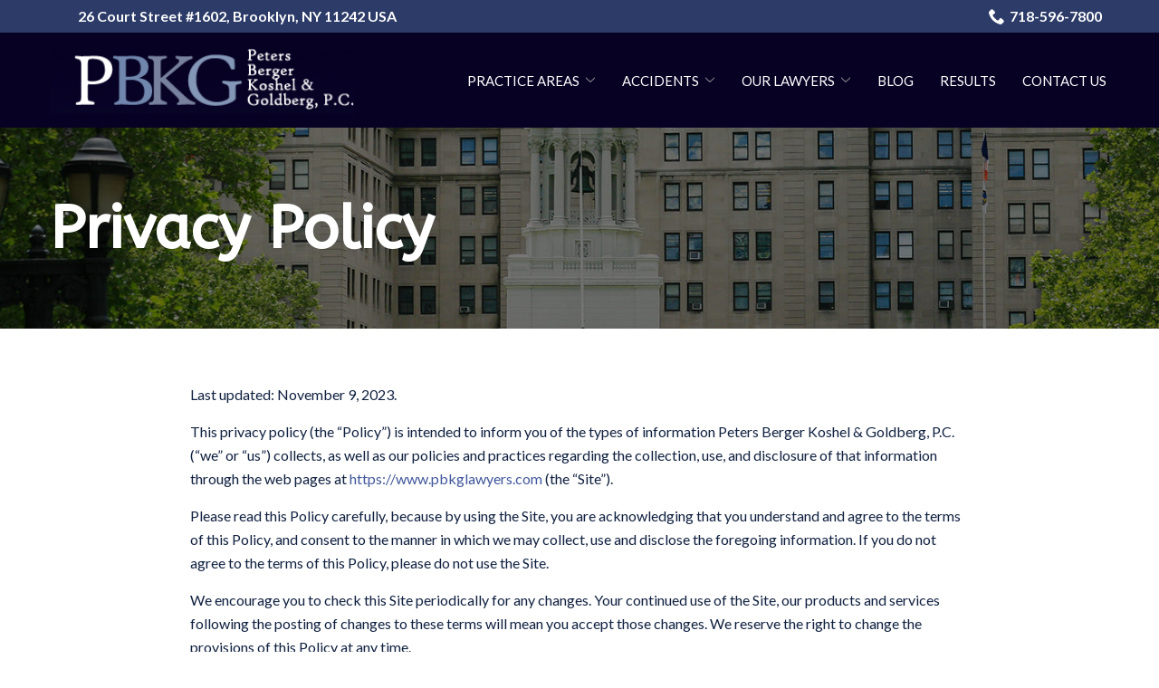

--- FILE ---
content_type: text/html; charset=UTF-8
request_url: https://www.pbkglawyers.com/privacy-policy/
body_size: 33399
content:
<!DOCTYPE html>
<html lang="en-US">
<head>
    <meta charset="UTF-8">
    <meta name="viewport" content="width=device-width, initial-scale=1">
    <link rel="profile" href="http://gmpg.org/xfn/11">
    <meta name='robots' content='index, follow, max-image-preview:large, max-snippet:-1, max-video-preview:-1' />
	<style>img:is([sizes="auto" i], [sizes^="auto," i]) { contain-intrinsic-size: 3000px 1500px }</style>
	
	<!-- This site is optimized with the Yoast SEO plugin v23.3 - https://yoast.com/wordpress/plugins/seo/ -->
	<title>Privacy Policy | Brooklyn, NY | Peters Berger Koshel &amp; Goldberg, P.C</title>
	<link rel="canonical" href="https://www.pbkglawyers.com/privacy-policy/" />
	<meta property="og:locale" content="en_US" />
	<meta property="og:type" content="article" />
	<meta property="og:title" content="Privacy Policy | Brooklyn, NY | Peters Berger Koshel &amp; Goldberg, P.C" />
	<meta property="og:description" content="This privacy policy (the &#8220;Policy&#8221;) is intended to inform you of the types of information (&#8220;we&#8221; or &#8220;us&#8221;) collects, as well as our policies and practices regarding the collection, use, and disclosure of that information through the web pages at (the &#8220;Site&#8221;). Please read this Policy carefully, because by using the Site, you are acknowledging [&hellip;]" />
	<meta property="og:url" content="https://www.pbkglawyers.com/privacy-policy/" />
	<meta property="og:site_name" content="Peters Berger Koshel &amp; Goldberg, P.C" />
	<meta name="twitter:card" content="summary_large_image" />
	<meta name="twitter:label1" content="Est. reading time" />
	<meta name="twitter:data1" content="13 minutes" />
	<script type="application/ld+json" class="yoast-schema-graph">{"@context":"https://schema.org","@graph":[{"@type":"WebPage","@id":"https://www.pbkglawyers.com/privacy-policy/","url":"https://www.pbkglawyers.com/privacy-policy/","name":"Privacy Policy | Brooklyn, NY | Peters Berger Koshel &amp; Goldberg, P.C","isPartOf":{"@id":"https://live-peters-berger-koshel-goldberg-pc.pantheonsite.io/#website"},"datePublished":"2023-11-09T16:07:11+00:00","dateModified":"2023-11-09T16:07:11+00:00","breadcrumb":{"@id":"https://www.pbkglawyers.com/privacy-policy/#breadcrumb"},"inLanguage":"en-US","potentialAction":[{"@type":"ReadAction","target":["https://www.pbkglawyers.com/privacy-policy/"]}]},{"@type":"BreadcrumbList","@id":"https://www.pbkglawyers.com/privacy-policy/#breadcrumb","itemListElement":[{"@type":"ListItem","position":1,"name":"Home","item":"https://www.pbkglawyers.com/"},{"@type":"ListItem","position":2,"name":"Privacy Policy"}]},{"@type":"WebSite","@id":"https://live-peters-berger-koshel-goldberg-pc.pantheonsite.io/#website","url":"https://live-peters-berger-koshel-goldberg-pc.pantheonsite.io/","name":"Peters Berger Koshel &amp; Goldberg, P.C","description":"","potentialAction":[{"@type":"SearchAction","target":{"@type":"EntryPoint","urlTemplate":"https://live-peters-berger-koshel-goldberg-pc.pantheonsite.io/?s={search_term_string}"},"query-input":"required name=search_term_string"}],"inLanguage":"en-US"}]}</script>
	<!-- / Yoast SEO plugin. -->


<link rel='dns-prefetch' href='//www.pbkglawyers.com' />
<link rel='dns-prefetch' href='//cdnjs.cloudflare.com' />
<link rel='dns-prefetch' href='//fonts.googleapis.com' />
<link rel='stylesheet' id='ad-google-fonts-css' href='https://fonts.googleapis.com/css?family=Lato%3A400%2C500%2C600%2C700%2C800%2C900%7CABeeZee%3A400%2C500%2C600%2C700%2C800%2C900&#038;ver=2.31.0' type='text/css' media='all' />
<link rel='stylesheet' id='ad-styles-css' href='https://www.pbkglawyers.com/wp-content/themes/reach.parent/build/css/theme.min.css?ver=2.31.0' type='text/css' media='all' />
<link rel='stylesheet' id='wp-block-library-css' href='https://www.pbkglawyers.com/wp/wp-includes/css/dist/block-library/style.min.css?ver=6.7.2' type='text/css' media='all' />
<style id='classic-theme-styles-inline-css' type='text/css'>
/*! This file is auto-generated */
.wp-block-button__link{color:#fff;background-color:#32373c;border-radius:9999px;box-shadow:none;text-decoration:none;padding:calc(.667em + 2px) calc(1.333em + 2px);font-size:1.125em}.wp-block-file__button{background:#32373c;color:#fff;text-decoration:none}
</style>
<style id='global-styles-inline-css' type='text/css'>
:root{--wp--preset--aspect-ratio--square: 1;--wp--preset--aspect-ratio--4-3: 4/3;--wp--preset--aspect-ratio--3-4: 3/4;--wp--preset--aspect-ratio--3-2: 3/2;--wp--preset--aspect-ratio--2-3: 2/3;--wp--preset--aspect-ratio--16-9: 16/9;--wp--preset--aspect-ratio--9-16: 9/16;--wp--preset--color--black: #000000;--wp--preset--color--cyan-bluish-gray: #abb8c3;--wp--preset--color--white: #ffffff;--wp--preset--color--pale-pink: #f78da7;--wp--preset--color--vivid-red: #cf2e2e;--wp--preset--color--luminous-vivid-orange: #ff6900;--wp--preset--color--luminous-vivid-amber: #fcb900;--wp--preset--color--light-green-cyan: #7bdcb5;--wp--preset--color--vivid-green-cyan: #00d084;--wp--preset--color--pale-cyan-blue: #8ed1fc;--wp--preset--color--vivid-cyan-blue: #0693e3;--wp--preset--color--vivid-purple: #9b51e0;--wp--preset--gradient--vivid-cyan-blue-to-vivid-purple: linear-gradient(135deg,rgba(6,147,227,1) 0%,rgb(155,81,224) 100%);--wp--preset--gradient--light-green-cyan-to-vivid-green-cyan: linear-gradient(135deg,rgb(122,220,180) 0%,rgb(0,208,130) 100%);--wp--preset--gradient--luminous-vivid-amber-to-luminous-vivid-orange: linear-gradient(135deg,rgba(252,185,0,1) 0%,rgba(255,105,0,1) 100%);--wp--preset--gradient--luminous-vivid-orange-to-vivid-red: linear-gradient(135deg,rgba(255,105,0,1) 0%,rgb(207,46,46) 100%);--wp--preset--gradient--very-light-gray-to-cyan-bluish-gray: linear-gradient(135deg,rgb(238,238,238) 0%,rgb(169,184,195) 100%);--wp--preset--gradient--cool-to-warm-spectrum: linear-gradient(135deg,rgb(74,234,220) 0%,rgb(151,120,209) 20%,rgb(207,42,186) 40%,rgb(238,44,130) 60%,rgb(251,105,98) 80%,rgb(254,248,76) 100%);--wp--preset--gradient--blush-light-purple: linear-gradient(135deg,rgb(255,206,236) 0%,rgb(152,150,240) 100%);--wp--preset--gradient--blush-bordeaux: linear-gradient(135deg,rgb(254,205,165) 0%,rgb(254,45,45) 50%,rgb(107,0,62) 100%);--wp--preset--gradient--luminous-dusk: linear-gradient(135deg,rgb(255,203,112) 0%,rgb(199,81,192) 50%,rgb(65,88,208) 100%);--wp--preset--gradient--pale-ocean: linear-gradient(135deg,rgb(255,245,203) 0%,rgb(182,227,212) 50%,rgb(51,167,181) 100%);--wp--preset--gradient--electric-grass: linear-gradient(135deg,rgb(202,248,128) 0%,rgb(113,206,126) 100%);--wp--preset--gradient--midnight: linear-gradient(135deg,rgb(2,3,129) 0%,rgb(40,116,252) 100%);--wp--preset--font-size--small: 13px;--wp--preset--font-size--medium: 20px;--wp--preset--font-size--large: 36px;--wp--preset--font-size--x-large: 42px;--wp--preset--spacing--20: 0.44rem;--wp--preset--spacing--30: 0.67rem;--wp--preset--spacing--40: 1rem;--wp--preset--spacing--50: 1.5rem;--wp--preset--spacing--60: 2.25rem;--wp--preset--spacing--70: 3.38rem;--wp--preset--spacing--80: 5.06rem;--wp--preset--shadow--natural: 6px 6px 9px rgba(0, 0, 0, 0.2);--wp--preset--shadow--deep: 12px 12px 50px rgba(0, 0, 0, 0.4);--wp--preset--shadow--sharp: 6px 6px 0px rgba(0, 0, 0, 0.2);--wp--preset--shadow--outlined: 6px 6px 0px -3px rgba(255, 255, 255, 1), 6px 6px rgba(0, 0, 0, 1);--wp--preset--shadow--crisp: 6px 6px 0px rgba(0, 0, 0, 1);}:where(.is-layout-flex){gap: 0.5em;}:where(.is-layout-grid){gap: 0.5em;}body .is-layout-flex{display: flex;}.is-layout-flex{flex-wrap: wrap;align-items: center;}.is-layout-flex > :is(*, div){margin: 0;}body .is-layout-grid{display: grid;}.is-layout-grid > :is(*, div){margin: 0;}:where(.wp-block-columns.is-layout-flex){gap: 2em;}:where(.wp-block-columns.is-layout-grid){gap: 2em;}:where(.wp-block-post-template.is-layout-flex){gap: 1.25em;}:where(.wp-block-post-template.is-layout-grid){gap: 1.25em;}.has-black-color{color: var(--wp--preset--color--black) !important;}.has-cyan-bluish-gray-color{color: var(--wp--preset--color--cyan-bluish-gray) !important;}.has-white-color{color: var(--wp--preset--color--white) !important;}.has-pale-pink-color{color: var(--wp--preset--color--pale-pink) !important;}.has-vivid-red-color{color: var(--wp--preset--color--vivid-red) !important;}.has-luminous-vivid-orange-color{color: var(--wp--preset--color--luminous-vivid-orange) !important;}.has-luminous-vivid-amber-color{color: var(--wp--preset--color--luminous-vivid-amber) !important;}.has-light-green-cyan-color{color: var(--wp--preset--color--light-green-cyan) !important;}.has-vivid-green-cyan-color{color: var(--wp--preset--color--vivid-green-cyan) !important;}.has-pale-cyan-blue-color{color: var(--wp--preset--color--pale-cyan-blue) !important;}.has-vivid-cyan-blue-color{color: var(--wp--preset--color--vivid-cyan-blue) !important;}.has-vivid-purple-color{color: var(--wp--preset--color--vivid-purple) !important;}.has-black-background-color{background-color: var(--wp--preset--color--black) !important;}.has-cyan-bluish-gray-background-color{background-color: var(--wp--preset--color--cyan-bluish-gray) !important;}.has-white-background-color{background-color: var(--wp--preset--color--white) !important;}.has-pale-pink-background-color{background-color: var(--wp--preset--color--pale-pink) !important;}.has-vivid-red-background-color{background-color: var(--wp--preset--color--vivid-red) !important;}.has-luminous-vivid-orange-background-color{background-color: var(--wp--preset--color--luminous-vivid-orange) !important;}.has-luminous-vivid-amber-background-color{background-color: var(--wp--preset--color--luminous-vivid-amber) !important;}.has-light-green-cyan-background-color{background-color: var(--wp--preset--color--light-green-cyan) !important;}.has-vivid-green-cyan-background-color{background-color: var(--wp--preset--color--vivid-green-cyan) !important;}.has-pale-cyan-blue-background-color{background-color: var(--wp--preset--color--pale-cyan-blue) !important;}.has-vivid-cyan-blue-background-color{background-color: var(--wp--preset--color--vivid-cyan-blue) !important;}.has-vivid-purple-background-color{background-color: var(--wp--preset--color--vivid-purple) !important;}.has-black-border-color{border-color: var(--wp--preset--color--black) !important;}.has-cyan-bluish-gray-border-color{border-color: var(--wp--preset--color--cyan-bluish-gray) !important;}.has-white-border-color{border-color: var(--wp--preset--color--white) !important;}.has-pale-pink-border-color{border-color: var(--wp--preset--color--pale-pink) !important;}.has-vivid-red-border-color{border-color: var(--wp--preset--color--vivid-red) !important;}.has-luminous-vivid-orange-border-color{border-color: var(--wp--preset--color--luminous-vivid-orange) !important;}.has-luminous-vivid-amber-border-color{border-color: var(--wp--preset--color--luminous-vivid-amber) !important;}.has-light-green-cyan-border-color{border-color: var(--wp--preset--color--light-green-cyan) !important;}.has-vivid-green-cyan-border-color{border-color: var(--wp--preset--color--vivid-green-cyan) !important;}.has-pale-cyan-blue-border-color{border-color: var(--wp--preset--color--pale-cyan-blue) !important;}.has-vivid-cyan-blue-border-color{border-color: var(--wp--preset--color--vivid-cyan-blue) !important;}.has-vivid-purple-border-color{border-color: var(--wp--preset--color--vivid-purple) !important;}.has-vivid-cyan-blue-to-vivid-purple-gradient-background{background: var(--wp--preset--gradient--vivid-cyan-blue-to-vivid-purple) !important;}.has-light-green-cyan-to-vivid-green-cyan-gradient-background{background: var(--wp--preset--gradient--light-green-cyan-to-vivid-green-cyan) !important;}.has-luminous-vivid-amber-to-luminous-vivid-orange-gradient-background{background: var(--wp--preset--gradient--luminous-vivid-amber-to-luminous-vivid-orange) !important;}.has-luminous-vivid-orange-to-vivid-red-gradient-background{background: var(--wp--preset--gradient--luminous-vivid-orange-to-vivid-red) !important;}.has-very-light-gray-to-cyan-bluish-gray-gradient-background{background: var(--wp--preset--gradient--very-light-gray-to-cyan-bluish-gray) !important;}.has-cool-to-warm-spectrum-gradient-background{background: var(--wp--preset--gradient--cool-to-warm-spectrum) !important;}.has-blush-light-purple-gradient-background{background: var(--wp--preset--gradient--blush-light-purple) !important;}.has-blush-bordeaux-gradient-background{background: var(--wp--preset--gradient--blush-bordeaux) !important;}.has-luminous-dusk-gradient-background{background: var(--wp--preset--gradient--luminous-dusk) !important;}.has-pale-ocean-gradient-background{background: var(--wp--preset--gradient--pale-ocean) !important;}.has-electric-grass-gradient-background{background: var(--wp--preset--gradient--electric-grass) !important;}.has-midnight-gradient-background{background: var(--wp--preset--gradient--midnight) !important;}.has-small-font-size{font-size: var(--wp--preset--font-size--small) !important;}.has-medium-font-size{font-size: var(--wp--preset--font-size--medium) !important;}.has-large-font-size{font-size: var(--wp--preset--font-size--large) !important;}.has-x-large-font-size{font-size: var(--wp--preset--font-size--x-large) !important;}
:where(.wp-block-post-template.is-layout-flex){gap: 1.25em;}:where(.wp-block-post-template.is-layout-grid){gap: 1.25em;}
:where(.wp-block-columns.is-layout-flex){gap: 2em;}:where(.wp-block-columns.is-layout-grid){gap: 2em;}
:root :where(.wp-block-pullquote){font-size: 1.5em;line-height: 1.6;}
</style>
<link rel='stylesheet' id='ad-styles-child-css' href='https://www.pbkglawyers.com/wp-content/themes/reach.information-registration/build/css/theme.min.css?ver=2.31.0' type='text/css' media='all' />
<link rel='stylesheet' id='jquery-auto-complete-css' href='https://cdnjs.cloudflare.com/ajax/libs/jquery-autocomplete/1.0.7/jquery.auto-complete.css?ver=1.0.7' type='text/css' media='all' />
<script type="text/javascript" src="https://www.pbkglawyers.com/wp/wp-includes/js/jquery/jquery.min.js?ver=3.7.1" id="jquery-core-js"></script>
<script type="text/javascript" src="https://www.pbkglawyers.com/wp/wp-includes/js/jquery/jquery-migrate.min.js?ver=3.4.1" id="jquery-migrate-js"></script>
<link rel="https://api.w.org/" href="https://www.pbkglawyers.com/wp-json/" /><link rel="alternate" title="JSON" type="application/json" href="https://www.pbkglawyers.com/wp-json/wp/v2/pages/1748" /><link rel='shortlink' href='https://www.pbkglawyers.com/?p=1748' />
<link rel="alternate" title="oEmbed (JSON)" type="application/json+oembed" href="https://www.pbkglawyers.com/wp-json/oembed/1.0/embed?url=https%3A%2F%2Fwww.pbkglawyers.com%2Fprivacy-policy%2F" />
<link rel="alternate" title="oEmbed (XML)" type="text/xml+oembed" href="https://www.pbkglawyers.com/wp-json/oembed/1.0/embed?url=https%3A%2F%2Fwww.pbkglawyers.com%2Fprivacy-policy%2F&#038;format=xml" />
        <link rel="shortcut icon" href="https://www.pbkglawyers.com/wp-content/uploads/2019/12/cropped-favicon-192x192.png " type="image/x-icon"/>
                <!-- Global Site Tag (gtag.js) - Google Analytics -->
        <script async src="https://www.googletagmanager.com/gtag/js?id=UA-154304469-32"></script>
        <script>
          window.dataLayer = window.dataLayer || [];

          function gtag() {
            dataLayer.push(arguments)
          };
          gtag('js', new Date());

          gtag('config', 'UA-154304469-32');
        </script>
        <script type="text/javascript" src="//cdn.rlets.com/capture_configs/ef6/d5f/4de/a994a1187815c45e6a02737.js" async="async"></script>

<script type="application/ld+json" class="aioseop-schema">{"@context":"https://schema.org","@graph":[{"@type":"Organization","@id":"https://www.pbkglawyers.com/#organization","url":"https://www.pbkglawyers.com/","name":"Peters Berger Koshel &amp; Goldberg, P.C.","sameAs":[]},{"@type":"WebSite","@id":"https://www.pbkglawyers.com/#website","url":"https://www.pbkglawyers.com/","name":"Peters Berger Koshel &amp; Goldberg, P.C.","publisher":{"@id":"https://www.pbkglawyers.com/#organization"}},{"@type":"WebPage","@id":"https://www.pbkglawyers.com/#webpage","url":"https://www.pbkglawyers.com/","inLanguage":"en-US","name":"HOME","isPartOf":{"@id":"https://www.pbkglawyers.com/#website"},"datePublished":"2011-07-20T08:17:22-04:00","dateModified":"2018-06-08T19:01:42-04:00","about":{"@id":"https://www.pbkglawyers.com/#organization"},"description":"Personal injury attorney near me. Brooklyn Personal Injury Attorney at Peters Berger Koshel & Goldberg represents residents of Brooklyn and Bronx, New York in cases of Personal Injury and Medical Malpractice. For Free Consultation Call 718-596-7800"}]}</script>

<!-- Global site tag (gtag.js) - Google Analytics -->
<script async src="https://www.googletagmanager.com/gtag/js?id=G-25G90QP3BE"></script>
<script>
  window.dataLayer = window.dataLayer || [];
  function gtag(){dataLayer.push(arguments);}
  gtag('js', new Date());

  gtag('config', 'G-25G90QP3BE');
</script>        <script type="text/javascript">
            jQuery(function($) {
                jQuery('input[type=search]').addClass('search-autocomplete');
                jQuery('input[type=search]').attr('autocomplete', 'on');
            });
            jQuery(function($){
                var searchRequest;
                jQuery('.search-autocomplete').autoComplete({
                    minChars: 2,
                    source: function(term, suggest){
                        try { searchRequest.abort(); } catch(e){}
                        searchRequest = jQuery.getJSON(global.ajax, { q: term, action: 'search_site' }, function(res) {
                            var suggestions = [];
                            for (i=0;i<res.data.length;i++)
                                if (~res.data[i].toLowerCase().indexOf(term)) {
                                    suggestions.push(res.data[i]);
                                } 
                                else if (~res.data[i].toUpperCase().indexOf(term)) { 
                                    suggestions.push(res.data[i]) 
                                };
                            suggest(suggestions);
                        });
                    }
                });
            });
        </script>
    <link rel="icon" href="https://www.pbkglawyers.com/wp-content/uploads/2019/12/cropped-favicon-32x32.png" sizes="32x32" />
<link rel="icon" href="https://www.pbkglawyers.com/wp-content/uploads/2019/12/cropped-favicon-192x192.png" sizes="192x192" />
<link rel="apple-touch-icon" href="https://www.pbkglawyers.com/wp-content/uploads/2019/12/cropped-favicon-180x180.png" />
<meta name="msapplication-TileImage" content="https://www.pbkglawyers.com/wp-content/uploads/2019/12/cropped-favicon-270x270.png" />
		<style type="text/css" id="wp-custom-css">
			/* BF 1/2/2020 */

/* mandatory styling */

/* Styling */
::-webkit-input-placeholder { font-family: "Lato", sans-serif; }
::-moz-placeholder { font-family: "Lato", sans-serif; }
:-ms-input-placeholder { font-family: "Lato", sans-serif; }
:-moz-placeholder { font-family: "Lato", sans-serif; }
textarea { font-family: "Lato", sans-serif; resize: none!important; }
.header__call, .header__call:hover, .header__call * { transition: none; }
.header__call:hover .header__call-number { color: #40579b; }
.header__call:hover .header__call-icon { fill: #40579b; }
.sub-menu--toggle:hover { background-color: #fff!important; }
.mobile__nav-close .icon { fill: #fff; }
.mobile__nav-close .icon:hover { fill: #40579b !important; }
.hamburger-inner, .hamburger-inner::before, .hamburger-inner::after { background-color: #fff; }
.hamburger:hover .hamburger-inner, .hamburger:hover .hamburger-inner::before, .hamburger:hover .hamburger-inner::after { background-color: #40579b !important; }
.testimonials .slick-arrow:hover .icon { fill: #40579b; }
.footer__scroll-top a { color: #40579b; font-weight: 500; }
.footer__scroll-top a:hover {  color: #070124 !important; }
.socials__item .icon:hover { fill: #40579b !important; }
/* End */

/* utility nav */

.header__utility a { color: #fff; transition: 0.3s ease; }
.header__utility a .icon { fill: #fff; transition: 0.3s ease;}
.header__utility a[href]:hover { color: #070124; }
.header__utility a[href]:hover .icon { fill: #070124; }

@media (max-width: 767px) {
    .header__utility .menu { justify-content: center; text-align: center; }
}

/* header / nav */

.hamburger {
	z-index:99;
}

.header, .header * { box-shadow: none !important; }

.header__call { }
.header__call-number { white-space: nowrap; }
.header__call-text { }
.header__call-icon { }
.header__call:hover .header__call-number {  }
.header__call:hover .header__call-icon {  }
.header__branding { }
.mobile__nav-header {  }
.mobile__nav-header a img { max-height:100px; }

.header__nav div > ul > li { margin: 0 0 0 20px; }

.header__nav a, .mobile__nav a { text-transform: uppercase; font-weight: normal; color: #fff !important; }
.header__nav a[href]:hover, .mobile__nav a[href]:hover, .header__nav .current-menu-item > a, .mobile__nav .current-menu-item > a { color: #2c3b68 !important; }

.header__nav .sub-menu li {
	padding: 0;
}

.header__nav .sub-menu a, .mobile__nav .sub-menu a { color: #ffffff !important;}
.header__nav .sub-menu a:hover, .mobile__nav .sub-menu a:hover, .header__nav .sub-menu li.current_page_item > a, .mobile__nav .sub-menu li.current_page_item > a { background: #2c3b68 !important; color: #ffffff !important; }

@media (min-width: 992px) and (max-width: 1199px) {
	.header__nav a {
		transition: none;
		font-size: small !important;
	}
	.header__nav li { margin: 0 0 0 10px; }
}

@media (max-width: 991px) {
	.header__branding { position: relative; left: -31px;}
}

@media (max-width: 575px) {
    .header__branding .header__branding-logo { height: auto !important; }
}

/* page content */

.text--dark, .text--light { line-height: 1.63;  }  /* use to adjust line height */
.text--dark:not(.footer) { color: #102140 !important; }  /* use for body text color */

h1, h2, h3, h4, .hdg--1, .hdg--2, .hdg--3, .hdg--4 { overflow-wrap: normal; color: #102140 !important; font-weight: bold;}
h5, h6, .hdg--5, .hdg--6 { font-family: "Lato", sans-serif !important; font-weight: 600 !important; }
h1 + h5, h1 + h6, h2 + h5, h2 + h6, h3 + h5, h3 + h6, h4 + h5, h4 + h6 { margin-top: 1em; }

@media (min-width: 1200px) { 
	h2, .hdg--2 { font-size: 48px;}
}

.text--light h1, .text--light h2, .text--light h3, .text--light h4, .text--light h5, .text--light h6, .text--light .hdg--1, .text--light .hdg--2, .text--light .hdg--3, .text--light .hdg--4, .text--light .hdg--5, .text--light .hdg--6 { color: #fff !important; }

.entry__content a:not(.btn), .content-area__content-lead a:not(.btn), .list-column a:not(.btn), .service__content a:not(.btn), .sidebar .widget a, .blog__post-links a, a.post__read-more { font-weight: 500 !important; color: #40579b; }
.entry__content a:not(.btn):hover, .entry__content a:not(.btn):hover strong, .content-area__content-lead a:not(.btn):hover, .list-column a:not(.btn):hover, .service__content a:not(.btn):hover, .sidebar .widget a:hover, .blog__post-links a:hover, a.post__read-more:hover { color: #070124 !important; }
.entry__content a:not(.btn):hover svg {
	fill: #070124 !important
}
.text--light .entry__content a:not(.btn) { color: #8497b7 !important; }
.text--light .entry__content a:not(.btn):hover { color: #fff !important; }

.content-area__button { margin-top: 0; }
a.btn, .gform_button, .comments-area input[type="submit"] { margin-top: 15px; font-weight: normal !important; text-transform: uppercase !important; border-radius: 2px !important; background: #40579b !important; border: 0; font-size: 1rem; }
a.btn:hover, .gform_button:hover, .comments-area input[type="submit"]:hover { background: #070124 !important; }

.text--light a.btn {

}
.text--light a.btn:hover, .text--light .gform_button:hover { background: #fff !important; color: #40579b !important; border-color: #fff !important; }

.entry__content ul.two-col {
	-webkit-column-count: 2;
 	-moz-column-count: 2;
 	column-count: 2;
	-webkit-column-gap: 30px;
	column-gap: 30px;
	-moz-column-gap: 30px;
}

.entry__content ul.three-col {
	-webkit-column-count: 3;
 	-moz-column-count: 3;
 	column-count: 3;
	-webkit-column-gap: 30px;
	column-gap: 30px;
	-moz-column-gap: 30px;
}

@media (max-width: 1199px) {
	.entry__content ul.two-col, .entry__content ul.three-col {
	-webkit-column-count: 1;
 	-moz-column-count: 1;
 	column-count: 1;
}
}

.theme--material .content-area__content-lead h2, .theme--material .content-area__content-lead .hdg--2, .theme--material .content-area__content-lead h3, .theme--material .content-area__content-lead .hdg--3, .theme--material .services__content h2, .theme--material .services__content .hdg--2, .theme--material .services__content h3, .theme--material .services__content .hdg--3 {
	position: relative;
	padding-bottom: 20px;
}

.theme--material .entry__content h2::after, .theme--material .entry__content .hdg--2::after, .theme--material .entry__content h3::after, .theme--material .entry__content .hdg--3::after,
.theme--material .content-area__content-lead h2::after, .theme--material .content-area__content-lead .hdg--2::after, .theme--material .content-area__content-lead h3::after, .theme--material .content-area__content-lead .hdg--3::after, .theme--material .services__content h2::after, .theme--material .services__content .hdg--2::after, .theme--material .services__content h3::after, .theme--material .services__content .hdg--3::after {
    content: "";
    position: absolute;
    width: 70px;
    height: 2px;
    background:
    #40579b;
    bottom: 0;
    left: 0;
    display: inline-block;
}

.content--centered .entry__content h2::after, .content--centered .entry__content .hdg--2::after, .content--centered .entry__content h3::after, .content--centered .entry__content .hdg--3::after, .content--centered .content-area__content-lead h2::after, .content--centered .content-area__content-lead .hdg--2::after, .content--centered .content-area__content-lead h3::after, .content--centered .content-area__content-lead .hdg--3::after,  .theme--material .services__content h2::after, .theme--material .services__content .hdg--2::after, .theme--material .services__content h3::after, .theme--material .services__content .hdg--3::after,  .theme--material .staff__content h2::after, .theme--material .staff__content .hdg--2::after, .theme--material .staff__content h3::after, .theme--material .staff__content .hdg--3::after {
	left: 50%;
-webkit-transform: translateX(-50%);
transform: translateX(-50%);
}

.text--light .entry__content h2::after, .text--light .entry__content .hdg--2::after, .text--light .entry__content h3::after, .text--light .entry__content .hdg--3::after,
.text--light .content-area__content-lead h2::after, .text--light .content-area__content-lead .hdg--2::after, .text--light .content-area__content-lead h3::after, .text--light .content-area__content-lead .hdg--3::after, .text--light .services__content h2::after, .text--light .services__content .hdg--2::after, .text--light .services__content h3::after, .text--light .services__content .hdg--3::after {
	background: #ffffff !important;
}

.entry__content blockquote {
	border-left: 3px solid #40579b;
	padding: 15px 30px;
	margin-top: 15px;
	margin-bottom: 15px;
}

@media (max-width: 767px) {
    .content-area__image img { width: 100% !important; }
    .content-area__image { margin: 10px 0; }
    .content-area--single .content-area__content .entry__content, .content-area--two-column .content-area__content .entry__content { padding: 0; }
    .content-area--two-column .content-area__content .entry__content:last-child h2:first-of-type, .content-area--two-column .content-area__content .entry__content:last-child h3:first-of-type, .content-area--two-column .content-area__content .entry__content:last-child h4:first-of-type, .content-area--two-column .content-area__content .entry__content:last-child h5:first-of-type, .content-area--two-column .content-area__content .entry__content:last-child h6:first-of-type {
      padding-top: 15px !important;
    }
}

@media (min-width: 768px) {
  .content-area__flex > div {
    padding-left: 15px !important;
		padding-right: 15px !important;
  }
}

/* hero / page heading */

.hero__panel::after {
	background: #070124;
	opacity: 0.5;
}

.module--hero h1, .module--hero .hdg--1, .page__header .hdg { color: #fff !important; }
.module--hero h5, .module--hero .hdg--5, .module--hero p { font-family: "Lato", sans-serif; font-weight: normal !important; }
.page__header .hdg { margin-bottom: 0; text-align: left; }

@media (min-width: 768px) {
	.page__header .hdg { max-width: 75%; }
}

@media (min-width: 1200px) { /*adjust font sizes */
    .module--hero h1, .module--hero .hdg--1, .page__header .hdg { }
    .module--hero h5, .module--hero .hdg--5, .module--hero p { font-size: 22px; }
}


/* services */

.services .service { }

.services .service__item {  }
.services a.service__item:hover { }

.theme--material .services .service__image { min-height: 1px; height: auto; max-width: 125px; margin: auto; }
.services .service__image img { transition: 0.3s ease;  }
.services a.service__item:hover .service__image img { transform: scale(0.9); }

.services .service__title { max-width: 100%; overflow-wrap: normal; margin-top: 15px;}
.services a.service__item:hover .service__title { color: #40579b; }

.services .service__content {  }
.services .service__content strong { font-weight: bold; }
.services .service__content p {  }
.services a.service__item:hover .service__content p {  }

.services .service__link { }
.services .service__link:hover { }

@media (max-width: 767px) {
    .services .service { width: 100% !important; max-width: 320px;}
}

@media (min-width: 992px) {
	.services .service {
		width: 25%;
	}
	.services .service--2 {
		width: 50%;
	}
	.services .service--3, .services .service--6, .services .service--9 {
		width: 33.333%;
	}
	.services .service--4, .services .service--8, .services .service--12 {
		width: 25%;
	}
	.services .service--5, .services .service--10, .services .service--15 {
		width: 20%;
	}
}

/* content block */

.block-item__headline {  }

.block-item__content {  }

.block-item__content p {  }

/* list columns */

.list-columns__content .entry__content h2::after, .list-columns__content .entry__content .hdg--2::after, .list-columns__content .entry__content h3::after, .list-columns__content .entry__content .hdg--3::after {
	left: 0;
-webkit-transform: none;
transform: none;
}

.list-columns { justify-content: center; }

.list-columns .list-column { text-align: left; padding: 15px; }

.list-columns .list-column__image {  }

.list-columns .list-column__headline {  }

.list-columns .list-column__content {  }

.list-columns .list-column__description {  }

.list-columns .list-column__description strong { font-weight: bold; }

@media (max-width: 767px) {
    .list-columns .list-column  { width: 100% !important; margin-bottom: 1em;}
}

@media (min-width: 768px) {
	.list-column {
		width: 50%;
	}
}

@media (min-width: 992px) {
	.list-column {
		width: 25%;
	}
	.list-column.list-column--2 {
		width: 50%;
	}
	.list-column.list-column--3, .list-column.list-column--6, .list-column.list-column--9 {
		width: 33.333%;
	}
	.list-column.list-column--4, .list-column.list-column--8, .list-column.list-column--12 {
		width: 25%;
	}
	.list-column.list-column--5, .list-column.list-column--10, .list-column.list-column--15 {
		width: 20%;
	}
}

/* staff */

.staff { justify-content: center; }

.staff__item {  }

.staff__image {  }

.staff__info {  }

.staff__name { font-size: 2rem;}
.staff .staff__name { text-align: center;}
.staff__item:hover .staff__name {  }

.staff__title {  }
.staff__item:hover .staff__title {  }

.staff__bio p {  }

.tingle-modal__close { transition: 0.3s ease; }
.tingle-modal__close:hover {  }

@media (max-width: 767px) {
    .staff .staff__item  { width: 100% !important; max-width: 320px; margin-bottom: 1em;}
}

/* testimonials */

.testimonials--list .testimonial:last-of-type {	border-bottom: 0; }

/* contact / forms */

.form__gform--default .ginput_container_date .datepicker, .form__gform--transparent .ginput_container_date .datepicker { max-width: 100%; }

@media (max-width: 991px) {
	.theme--material .module--form .form__content--content-form .form__gform {
		margin-top: 1em;
	}
	.theme--material .module--form .form__content--content-form .form__gform, .theme--material .module--form .form__content--content-form .form__entry { padding: 30px 15px;}
}

@media (min-width: 992px) {
	.theme--material .module--form .form__content--content-form .form__gform, .theme--material .module--form .form__content--content-form .form__entry { padding: 30px;}
}

/* footer */

.footer-layout-standard .footer__top { display: none; }

.footer .entry__content a:not(.btn) { color: #fff !important; }

.footer .entry__content a:not(.btn):hover { color: #40579b !important; }

.footer .menu a { color: #fff !important; }

.footer .menu a:hover, .footer .menu .current_page_item > a { color: #40579b !important; }

.footer__top .col-sm-6:first-of-type, .footer__bottom .col-sm-6:first-of-type  { width: 80%; }
.footer__top .col-sm-6:last-of-type, .footer__bottom .col-sm-6:last-of-type { width: 20%; }

.footer__bottom .menu a { text-transform: none !important; }

.footer__bottom .menu a:hover, .footer__bottom .menu .current_page_item > a { color: #070124 !important; }

@media (max-width: 991px) {
    .footer__top .col-sm-6:first-of-type, .footer__top .col-sm-6:last-of-type, .footer__bottom .col-sm-6:first-of-type, .footer__bottom .col-sm-6:last-of-type { width: 100%; }
}

@media (max-width: 767px){
    footer * { text-align: center; }
	.footer-layout-standard .footer__menu .menu .menu-item {
		display: block;
		padding: 5px;
	}
}

/* extras */
sup { font-size: smaller; }

.post__header a:hover, .post__meta a:hover, .page__header-meta a:hover, .blog__pagination a:hover {  color: #40579b;  }

.comments-area .comment-form-comment textarea[name="comment"] {
	border-radius: 0;
}

/* End */

/* AP 1/3/20 */

.theme--material .services .service__image img{height: auto;}
@media(max-width:1200px){
	.header__nav li{margin:0 0 0 10px !important;}
}
@media(max-width:520px){
	.header__branding img{margin-left:10px}
}		</style>
		</head>


<body class="privacy-policy page-template-default page page-id-1748 layout--default theme--material"style="color: #000000;background-color: #ffffff;">
<div id="print-content" class="print-content"></div>
<div class="page-content">
    <a href="#module_1" class="screen-reader-text">Skip to Content</a>
    <div>

<svg style="position: absolute; width: 0; height: 0; overflow: hidden;" version="1.1"
     xmlns="http://www.w3.org/2000/svg">
    <defs>
        <symbol id="icon-chevron-left" viewBox="0 0 32 32">
            <title>chevron-left</title>
            <path d="M12.586 27.414l-10-10c-0.781-0.781-0.781-2.047 0-2.828l10-10c0.781-0.781 2.047-0.781 2.828 0s0.781 2.047 0 2.828l-6.586 6.586h19.172c1.105 0 2 0.895 2 2s-0.895 2-2 2h-19.172l6.586 6.586c0.39 0.39 0.586 0.902 0.586 1.414s-0.195 1.024-0.586 1.414c-0.781 0.781-2.047 0.781-2.828 0z"></path>
        </symbol>
        <symbol id="icon-chevron-right" viewBox="0 0 32 32">
            <title>chevron-right</title>
            <path d="M19.414 27.414l10-10c0.781-0.781 0.781-2.047 0-2.828l-10-10c-0.781-0.781-2.047-0.781-2.828 0s-0.781 2.047 0 2.828l6.586 6.586h-19.172c-1.105 0-2 0.895-2 2s0.895 2 2 2h19.172l-6.586 6.586c-0.39 0.39-0.586 0.902-0.586 1.414s0.195 1.024 0.586 1.414c0.781 0.781 2.047 0.781 2.828 0z"></path>
        </symbol>
        <symbol id="icon-chevron-up" viewBox="0 0 20 20">
            <title>chevron-up</title>
            <path d="M15.825 12.82c-.104.113-.25.18-.397.18-.145 0-.292-.067-.396-.18l-5.03-5.392L4.95 12.82c-.104.113-.25.18-.397.18-.145 0-.292-.067-.396-.18-.21-.222-.21-.6 0-.846L9.584 6.18C9.688 6.066 9.856 6 10 6c.147 0 .294.044.42.18l5.426 5.794c.21.224.21.602-.02.847z"></path>
        </symbol>
        <symbol id="icon-arrow-chev-right" viewBox="0 0 24 24">
            <title>chevron-right</title>
            <path d="M15.7 11.3l-6-6c-0.4-0.4-1-0.4-1.4 0s-0.4 1 0 1.4l5.3 5.3-5.3 5.3c-0.4 0.4-0.4 1 0 1.4 0.2 0.2 0.4 0.3 0.7 0.3s0.5-0.1 0.7-0.3l6-6c0.4-0.4 0.4-1 0-1.4z"></path>
        </symbol>
        <symbol id="icon-arrow-chev-left" viewBox="0 0 24 24">
            <title>chevron-left</title>
            <path d="M10.4 12l5.3-5.3c0.4-0.4 0.4-1 0-1.4s-1-0.4-1.4 0l-6 6c-0.4 0.4-0.4 1 0 1.4l6 6c0.2 0.2 0.5 0.3 0.7 0.3s0.5-0.1 0.7-0.3c0.4-0.4 0.4-1 0-1.4l-5.3-5.3z"></path>
        </symbol>
        <symbol id="icon-arrow_back" viewBox="0 0 32 32">
            <title>arrow-back</title>
            <path d="M12.586 27.414l-10-10c-0.781-0.781-0.781-2.047 0-2.828l10-10c0.781-0.781 2.047-0.781 2.828 0s0.781 2.047 0 2.828l-6.586 6.586h19.172c1.105 0 2 0.895 2 2s-0.895 2-2 2h-19.172l6.586 6.586c0.39 0.39 0.586 0.902 0.586 1.414s-0.195 1.024-0.586 1.414c-0.781 0.781-2.047 0.781-2.828 0z"></path>
        </symbol>
        <symbol id="icon-star" viewBox="0 0 24 24">
            <title>star</title>
            <path d="M12 17.25l-6.188 3.75 1.641-7.031-5.438-4.734 7.172-0.609 2.813-6.609 2.813 6.609 7.172 0.609-5.438 4.734 1.641 7.031z"></path>
        </symbol>
        <symbol id="icon-phone" viewBox="0 0 32 32">
            <title>phone</title>
            <path d="M22 20c-2 2-2 4-4 4s-4-2-6-4-4-4-4-6 2-2 4-4-4-8-6-8-6 6-6 6c0 4 4.109 12.109 8 16s12 8 16 8c0 0 6-4 6-6s-6-8-8-6z"></path>
        </symbol>
        <symbol id="icon-quote" viewBox='0 0 60 50'>
            <title>quote</title>
            <path d='M0 24.706v24.706h24.706V24.706H10.588c0-7.796 6.322-14.118 14.118-14.118V0C11.06 0 0 11.06 0 24.706zm60-14.118V0C46.356 0 35.294 11.06 35.294 24.706v24.706H60V24.706H45.882c0-7.796 6.322-14.118 14.118-14.118z'></path>
        </symbol>
    </defs>
</svg>
<svg style="position: absolute; width: 0; height: 0; overflow: hidden;" version="1.1"
     xmlns="http://www.w3.org/2000/svg">
    <defs>
        <symbol id="icon-checkbox-checked" viewBox="0 0 32 32">
            <title>checkbox-checked</title>
            <path d="M28 0h-24c-2.2 0-4 1.8-4 4v24c0 2.2 1.8 4 4 4h24c2.2 0 4-1.8 4-4v-24c0-2.2-1.8-4-4-4zM14 24.828l-7.414-7.414 2.828-2.828 4.586 4.586 9.586-9.586 2.828 2.828-12.414 12.414z"></path>
        </symbol>
        <symbol id="icon-search" viewBox="0 0 32 32">
            <title>search</title>
            <path d="M31.008 27.231l-7.58-6.447c-0.784-0.705-1.622-1.029-2.299-0.998 1.789-2.096 2.87-4.815 2.87-7.787 0-6.627-5.373-12-12-12s-12 5.373-12 12 5.373 12 12 12c2.972 0 5.691-1.081 7.787-2.87-0.031 0.677 0.293 1.515 0.998 2.299l6.447 7.58c1.104 1.226 2.907 1.33 4.007 0.23s0.997-2.903-0.23-4.007zM12 20c-4.418 0-8-3.582-8-8s3.582-8 8-8 8 3.582 8 8-3.582 8-8 8z"></path>
        </symbol>
        <symbol id="icon-wrench" viewBox="0 0 32 32">
            <title>wrench</title>
            <path d="M31.342 25.559l-14.392-12.336c0.67-1.259 1.051-2.696 1.051-4.222 0-4.971-4.029-9-9-9-0.909 0-1.787 0.135-2.614 0.386l5.2 5.2c0.778 0.778 0.778 2.051 0 2.828l-3.172 3.172c-0.778 0.778-2.051 0.778-2.828 0l-5.2-5.2c-0.251 0.827-0.386 1.705-0.386 2.614 0 4.971 4.029 9 9 9 1.526 0 2.963-0.38 4.222-1.051l12.336 14.392c0.716 0.835 1.938 0.882 2.716 0.104l3.172-3.172c0.778-0.778 0.731-2-0.104-2.716z"></path>
        </symbol>
        <symbol id="icon-info" viewBox="0 0 32 32">
            <title>info</title>
            <path d="M14 9.5c0-0.825 0.675-1.5 1.5-1.5h1c0.825 0 1.5 0.675 1.5 1.5v1c0 0.825-0.675 1.5-1.5 1.5h-1c-0.825 0-1.5-0.675-1.5-1.5v-1z"></path>
            <path d="M20 24h-8v-2h2v-6h-2v-2h6v8h2z"></path>
            <path d="M16 0c-8.837 0-16 7.163-16 16s7.163 16 16 16 16-7.163 16-16-7.163-16-16-16zM16 29c-7.18 0-13-5.82-13-13s5.82-13 13-13 13 5.82 13 13-5.82 13-13 13z"></path>
        </symbol>
        <symbol id="icon-shield" viewBox="0 0 32 32">
            <title>shield</title>
            <path d="M30 0l-14 4-14-4c0 0-0.141 1.616 0 4l14 4.378 14-4.378c0.141-2.384 0-4 0-4zM2.256 6.097c0.75 7.834 3.547 21.007 13.744 25.903 10.197-4.896 12.995-18.069 13.744-25.903l-13.744 5.167-13.744-5.167z"></path>
        </symbol>
        <symbol id="icon-play" viewBox="0 0 32 32">
            <title>play</title>
            <path d="M30.662 5.003c-4.488-0.645-9.448-1.003-14.662-1.003s-10.174 0.358-14.662 1.003c-0.86 3.366-1.338 7.086-1.338 10.997s0.477 7.63 1.338 10.997c4.489 0.645 9.448 1.003 14.662 1.003s10.174-0.358 14.662-1.003c0.86-3.366 1.338-7.086 1.338-10.997s-0.477-7.63-1.338-10.997zM12 22v-12l10 6-10 6z"></path>
        </symbol>
        <symbol id="icon-connection" viewBox="0 0 40 32">
            <title>connection</title>
            <path d="M20 18c3.308 0 6.308 1.346 8.481 3.519l-2.827 2.827c-1.449-1.449-3.449-2.346-5.654-2.346s-4.206 0.897-5.654 2.346l-2.827-2.827c2.173-2.173 5.173-3.519 8.481-3.519zM5.858 15.858c3.777-3.777 8.8-5.858 14.142-5.858s10.365 2.080 14.142 5.858l-2.828 2.828c-3.022-3.022-7.040-4.686-11.314-4.686s-8.292 1.664-11.314 4.686l-2.828-2.828zM30.899 4.201c3.334 1.41 6.329 3.429 8.899 6v0l-2.828 2.828c-4.533-4.533-10.56-7.029-16.971-7.029s-12.438 2.496-16.971 7.029l-2.828-2.828c2.571-2.571 5.565-4.589 8.899-6 3.453-1.461 7.12-2.201 10.899-2.201s7.446 0.741 10.899 2.201zM18 28c0-1.105 0.895-2 2-2s2 0.895 2 2c0 1.105-0.895 2-2 2s-2-0.895-2-2z"></path>
        </symbol>
        <symbol id="icon-mobile" viewBox="0 0 32 32">
            <title>mobile</title>
            <path d="M23 0h-14c-1.65 0-3 1.35-3 3v26c0 1.65 1.35 3 3 3h14c1.65 0 3-1.35 3-3v-26c0-1.65-1.35-3-3-3zM12 1.5h8v1h-8v-1zM16 30c-1.105 0-2-0.895-2-2s0.895-2 2-2 2 0.895 2 2-0.895 2-2 2zM24 24h-16v-20h16v20z"></path>
        </symbol>
        <symbol id="icon-coin-dollar" viewBox="0 0 32 32">
            <title>coin-dollar</title>
            <path d="M15 2c-8.284 0-15 6.716-15 15s6.716 15 15 15c8.284 0 15-6.716 15-15s-6.716-15-15-15zM15 29c-6.627 0-12-5.373-12-12s5.373-12 12-12c6.627 0 12 5.373 12 12s-5.373 12-12 12zM16 16v-4h4v-2h-4v-2h-2v2h-4v8h4v4h-4v2h4v2h2v-2h4l-0-8h-4zM14 16h-2v-4h2v4zM18 22h-2v-4h2v4z"></path>
        </symbol>
        <symbol id="icon-spoon-knife" viewBox="0 0 32 32">
            <title>spoon-knife</title>
            <path d="M7 0c-3.314 0-6 3.134-6 7 0 3.31 1.969 6.083 4.616 6.812l-0.993 16.191c-0.067 1.098 0.778 1.996 1.878 1.996h1c1.1 0 1.945-0.898 1.878-1.996l-0.993-16.191c2.646-0.729 4.616-3.502 4.616-6.812 0-3.866-2.686-7-6-7zM27.167 0l-1.667 10h-1.25l-0.833-10h-0.833l-0.833 10h-1.25l-1.667-10h-0.833v13c0 0.552 0.448 1 1 1h2.604l-0.982 16.004c-0.067 1.098 0.778 1.996 1.878 1.996h1c1.1 0 1.945-0.898 1.878-1.996l-0.982-16.004h2.604c0.552 0 1-0.448 1-1v-13h-0.833z"></path>
        </symbol>
        <symbol id="icon-ticket" viewBox="0 0 32 32">
            <title>ticket</title>
            <path d="M18 10l4 4-8 8-4-4zM31.298 9.297l-2.297-2.297-1 1c-0.512 0.512-1.219 0.828-2 0.828-1.562 0-2.829-1.266-2.829-2.828 0-0.781 0.317-1.489 0.829-2.001l1-1-2.297-2.297c-0.936-0.936-2.469-0.936-3.405 0l-18.595 18.595c-0.936 0.936-0.936 2.469 0 3.405l2.297 2.297 0.999-0.999c0.512-0.513 1.22-0.83 2.001-0.83 1.562 0 2.828 1.266 2.828 2.828 0 0.781-0.317 1.489-0.829 2.001l-1 1 2.297 2.297c0.936 0.936 2.469 0.936 3.405 0l18.595-18.595c0.936-0.937 0.936-2.469 0-3.406zM14 26l-8-8 12-12 8 8-12 12z"></path>
        </symbol>
        <symbol id="icon-pushpin" viewBox="0 0 32 32">
            <title>pushpin</title>
            <path d="M17 0l-3 3 3 3-7 8h-7l5.5 5.5-8.5 11.269v1.231h1.231l11.269-8.5 5.5 5.5v-7l8-7 3 3 3-3-15-15zM14 17l-2-2 7-7 2 2-7 7z"></path>
        </symbol>
        <symbol id="icon-location" viewBox="0 0 32 32">
            <title>location</title>
            <path d="M16 0c-5.523 0-10 4.477-10 10 0 10 10 22 10 22s10-12 10-22c0-5.523-4.477-10-10-10zM16 16c-3.314 0-6-2.686-6-6s2.686-6 6-6 6 2.686 6 6-2.686 6-6 6z"></path>
        </symbol>
        <symbol id="icon-gift" viewBox="0 0 32 32">
            <title>gift</title>
            <path d="M24.11 10c0.566-0.402 1.11-0.851 1.608-1.348 1.044-1.044 1.742-2.328 1.966-3.616 0.246-1.412-0.115-2.723-0.988-3.597-0.697-0.697-1.641-1.065-2.73-1.065-1.551 0-3.185 0.744-4.483 2.043-2.077 2.077-3.288 4.945-3.94 6.991-0.482-2.056-1.444-4.833-3.313-6.702-1.003-1.003-2.285-1.518-3.495-1.518-0.989 0-1.931 0.344-2.633 1.046-1.562 1.562-1.351 4.306 0.471 6.128 0.65 0.65 1.409 1.189 2.21 1.638h-6.782v8h2v14h24v-14h2v-8h-5.89zM21.073 4.007c0.866-0.866 1.948-1.384 2.892-1.384 0.334 0 0.803 0.070 1.139 0.406 0.813 0.813 0.357 2.697-0.977 4.031-1.373 1.373-3.221 2.318-4.826 2.939h-1.584c0.58-1.798 1.627-4.264 3.356-5.993zM7.31 5.028c-0.022-0.285-0.002-0.82 0.381-1.203 0.32-0.32 0.743-0.387 1.042-0.387v0c0.664 0 1.358 0.313 1.904 0.859 1.059 1.058 1.93 2.743 2.521 4.871 0.016 0.057 0.031 0.115 0.047 0.171-0.057-0.015-0.114-0.031-0.171-0.047-2.128-0.591-3.813-1.462-4.871-2.521-0.495-0.495-0.805-1.13-0.853-1.743zM14 30h-8v-13h8v13zM14 16h-10v-4h10v4zM26 30h-8v-13h8v13zM28 16h-10v-4h10v4z"></path>
        </symbol>
        <symbol id="icon-fire" viewBox="0 0 32 32">
            <title>fire</title>
            <path d="M10.031 32c-2.133-4.438-0.997-6.981 0.642-9.376 1.795-2.624 2.258-5.221 2.258-5.221s1.411 1.834 0.847 4.703c2.493-2.775 2.963-7.196 2.587-8.889 5.635 3.938 8.043 12.464 4.798 18.783 17.262-9.767 4.294-24.38 2.036-26.027 0.753 1.646 0.895 4.433-0.625 5.785-2.573-9.759-8.937-11.759-8.937-11.759 0.753 5.033-2.728 10.536-6.084 14.648-0.118-2.007-0.243-3.392-1.298-5.312-0.237 3.646-3.023 6.617-3.777 10.27-1.022 4.946 0.765 8.568 7.555 12.394z"></path>
        </symbol>
        <symbol id="icon-feed" viewBox="0 0 32 32">
            <title>feed</title>
            <path d="M4.259 23.467c-2.35 0-4.259 1.917-4.259 4.252 0 2.349 1.909 4.244 4.259 4.244 2.358 0 4.265-1.895 4.265-4.244-0-2.336-1.907-4.252-4.265-4.252zM0.005 10.873v6.133c3.993 0 7.749 1.562 10.577 4.391 2.825 2.822 4.384 6.595 4.384 10.603h6.16c-0-11.651-9.478-21.127-21.121-21.127zM0.012 0v6.136c14.243 0 25.836 11.604 25.836 25.864h6.152c0-17.64-14.352-32-31.988-32z"></path>
        </symbol>
        <symbol id="icon-bubbles" viewBox="0 0 36 32">
            <title>bubbles</title>
            <path d="M34 28.161c0 1.422 0.813 2.653 2 3.256v0.498c-0.332 0.045-0.671 0.070-1.016 0.070-2.125 0-4.042-0.892-5.398-2.321-0.819 0.218-1.688 0.336-2.587 0.336-4.971 0-9-3.582-9-8s4.029-8 9-8c4.971 0 9 3.582 9 8 0 1.73-0.618 3.331-1.667 4.64-0.213 0.463-0.333 0.979-0.333 1.522zM7.209 6.912c-2.069 1.681-3.209 3.843-3.209 6.088 0 1.259 0.35 2.481 1.039 3.63 0.711 1.185 1.781 2.268 3.093 3.133 0.949 0.625 1.587 1.623 1.755 2.747 0.056 0.375 0.091 0.753 0.105 1.129 0.233-0.194 0.461-0.401 0.684-0.624 0.755-0.755 1.774-1.172 2.828-1.172 0.168 0 0.336 0.011 0.505 0.032 0.655 0.083 1.323 0.125 1.987 0.126v4c-0.848-0-1.68-0.054-2.492-0.158-3.437 3.437-7.539 4.053-11.505 4.144v-0.841c2.142-1.049 4-2.961 4-5.145 0-0.305-0.024-0.604-0.068-0.897-3.619-2.383-5.932-6.024-5.932-10.103 0-7.18 7.163-13 16-13 8.702 0 15.781 5.644 15.995 12.672-1.284-0.572-2.683-0.919-4.133-1.018-0.36-1.752-1.419-3.401-3.070-4.742-1.104-0.897-2.404-1.606-3.863-2.108-1.553-0.534-3.211-0.804-4.928-0.804s-3.375 0.271-4.928 0.804c-1.46 0.502-2.76 1.211-3.863 2.108z"></path>
        </symbol>
        <symbol id="icon-home" viewBox="0 0 32 32">
            <title>home</title>
            <path d="M32 18.451l-16-12.42-16 12.42v-5.064l16-12.42 16 12.42zM28 18v12h-8v-8h-8v8h-8v-12l12-9z"></path>
        </symbol>
        <symbol id="icon-heart" viewBox="0 0 32 32">
            <title>heart</title>
            <path d="M23.6 2c-3.363 0-6.258 2.736-7.599 5.594-1.342-2.858-4.237-5.594-7.601-5.594-4.637 0-8.4 3.764-8.4 8.401 0 9.433 9.516 11.906 16.001 21.232 6.13-9.268 15.999-12.1 15.999-21.232 0-4.637-3.763-8.401-8.4-8.401z"></path>
        </symbol>
        <symbol id="icon-calendar" viewBox="0 0 32 32">
            <title>calendar</title>
            <path d="M10 12h4v4h-4zM16 12h4v4h-4zM22 12h4v4h-4zM4 24h4v4h-4zM10 24h4v4h-4zM16 24h4v4h-4zM10 18h4v4h-4zM16 18h4v4h-4zM22 18h4v4h-4zM4 18h4v4h-4zM26 0v2h-4v-2h-14v2h-4v-2h-4v32h30v-32h-4zM28 30h-26v-22h26v22z"></path>
        </symbol>
        <symbol id="icon-price-tag" viewBox="0 0 32 32">
            <title>price-tag</title>
            <path d="M30.5 0h-12c-0.825 0-1.977 0.477-2.561 1.061l-14.879 14.879c-0.583 0.583-0.583 1.538 0 2.121l12.879 12.879c0.583 0.583 1.538 0.583 2.121 0l14.879-14.879c0.583-0.583 1.061-1.736 1.061-2.561v-12c0-0.825-0.675-1.5-1.5-1.5zM23 12c-1.657 0-3-1.343-3-3s1.343-3 3-3 3 1.343 3 3-1.343 3-3 3z"></path>
        </symbol>
        <symbol id="icon-credit-card" viewBox="0 0 32 32">
            <title>credit-card</title>
            <path d="M29 4h-26c-1.65 0-3 1.35-3 3v18c0 1.65 1.35 3 3 3h26c1.65 0 3-1.35 3-3v-18c0-1.65-1.35-3-3-3zM3 6h26c0.542 0 1 0.458 1 1v3h-28v-3c0-0.542 0.458-1 1-1zM29 26h-26c-0.542 0-1-0.458-1-1v-9h28v9c0 0.542-0.458 1-1 1zM4 20h2v4h-2zM8 20h2v4h-2zM12 20h2v4h-2z"></path>
        </symbol>
        <symbol id="icon-clock" viewBox="0 0 32 32">
            <title>clock</title>
            <path d="M20.586 23.414l-6.586-6.586v-8.828h4v7.172l5.414 5.414zM16 0c-8.837 0-16 7.163-16 16s7.163 16 16 16 16-7.163 16-16-7.163-16-16-16zM16 28c-6.627 0-12-5.373-12-12s5.373-12 12-12c6.627 0 12 5.373 12 12s-5.373 12-12 12z"></path>
        </symbol>
        <symbol id="icon-envelop" viewBox="0 0 32 32">
            <title>envelop</title>
            <path d="M29 4h-26c-1.65 0-3 1.35-3 3v20c0 1.65 1.35 3 3 3h26c1.65 0 3-1.35 3-3v-20c0-1.65-1.35-3-3-3zM12.461 17.199l-8.461 6.59v-15.676l8.461 9.086zM5.512 8h20.976l-10.488 7.875-10.488-7.875zM12.79 17.553l3.21 3.447 3.21-3.447 6.58 8.447h-19.579l6.58-8.447zM19.539 17.199l8.461-9.086v15.676l-8.461-6.59z"></path>
        </symbol>
    </defs>
</svg>
<svg style="position: absolute; width: 0; height: 0; overflow: hidden;" version="1.1"
     xmlns="http://www.w3.org/2000/svg">
    <defs>
        <symbol id="icon-facebook" viewBox="0 0 32 32">
            <title>facebook</title>
            <path d="M29 0h-26c-1.65 0-3 1.35-3 3v26c0 1.65 1.35 3 3 3h13v-14h-4v-4h4v-2c0-3.306 2.694-6 6-6h4v4h-4c-1.1 0-2 0.9-2 2v2h6l-1 4h-5v14h9c1.65 0 3-1.35 3-3v-26c0-1.65-1.35-3-3-3z"></path>
        </symbol>
        <symbol id="icon-instagram" viewBox="0 0 32 32">
            <title>instagram</title>
            <path d="M16 2.881c4.275 0 4.781 0.019 6.462 0.094 1.563 0.069 2.406 0.331 2.969 0.55 0.744 0.288 1.281 0.638 1.837 1.194 0.563 0.563 0.906 1.094 1.2 1.838 0.219 0.563 0.481 1.412 0.55 2.969 0.075 1.688 0.094 2.194 0.094 6.463s-0.019 4.781-0.094 6.463c-0.069 1.563-0.331 2.406-0.55 2.969-0.288 0.744-0.637 1.281-1.194 1.837-0.563 0.563-1.094 0.906-1.837 1.2-0.563 0.219-1.413 0.481-2.969 0.55-1.688 0.075-2.194 0.094-6.463 0.094s-4.781-0.019-6.463-0.094c-1.563-0.069-2.406-0.331-2.969-0.55-0.744-0.288-1.281-0.637-1.838-1.194-0.563-0.563-0.906-1.094-1.2-1.837-0.219-0.563-0.481-1.413-0.55-2.969-0.075-1.688-0.094-2.194-0.094-6.463s0.019-4.781 0.094-6.463c0.069-1.563 0.331-2.406 0.55-2.969 0.288-0.744 0.638-1.281 1.194-1.838 0.563-0.563 1.094-0.906 1.838-1.2 0.563-0.219 1.412-0.481 2.969-0.55 1.681-0.075 2.188-0.094 6.463-0.094zM16 0c-4.344 0-4.887 0.019-6.594 0.094-1.7 0.075-2.869 0.35-3.881 0.744-1.056 0.412-1.95 0.956-2.837 1.85-0.894 0.888-1.438 1.781-1.85 2.831-0.394 1.019-0.669 2.181-0.744 3.881-0.075 1.713-0.094 2.256-0.094 6.6s0.019 4.887 0.094 6.594c0.075 1.7 0.35 2.869 0.744 3.881 0.413 1.056 0.956 1.95 1.85 2.837 0.887 0.887 1.781 1.438 2.831 1.844 1.019 0.394 2.181 0.669 3.881 0.744 1.706 0.075 2.25 0.094 6.594 0.094s4.888-0.019 6.594-0.094c1.7-0.075 2.869-0.35 3.881-0.744 1.050-0.406 1.944-0.956 2.831-1.844s1.438-1.781 1.844-2.831c0.394-1.019 0.669-2.181 0.744-3.881 0.075-1.706 0.094-2.25 0.094-6.594s-0.019-4.887-0.094-6.594c-0.075-1.7-0.35-2.869-0.744-3.881-0.394-1.063-0.938-1.956-1.831-2.844-0.887-0.887-1.781-1.438-2.831-1.844-1.019-0.394-2.181-0.669-3.881-0.744-1.712-0.081-2.256-0.1-6.6-0.1v0z"></path>
            <path d="M16 7.781c-4.537 0-8.219 3.681-8.219 8.219s3.681 8.219 8.219 8.219 8.219-3.681 8.219-8.219c0-4.537-3.681-8.219-8.219-8.219zM16 21.331c-2.944 0-5.331-2.387-5.331-5.331s2.387-5.331 5.331-5.331c2.944 0 5.331 2.387 5.331 5.331s-2.387 5.331-5.331 5.331z"></path>
            <path d="M26.462 7.456c0 1.060-0.859 1.919-1.919 1.919s-1.919-0.859-1.919-1.919c0-1.060 0.859-1.919 1.919-1.919s1.919 0.859 1.919 1.919z"></path>
        </symbol>
        <symbol id="icon-twitter" viewBox="0 0 16 16">
            <title>twitter</title>
            <path d="M12.6.75h2.454l-5.36 6.142L16 15.25h-4.937l-3.867-5.07-4.425 5.07H.316l5.733-6.57L0 .75h5.063l3.495 4.633L12.601.75Zm-.86 13.028h1.36L4.323 2.145H2.865l8.875 11.633Z"></path>
        </symbol>
        <symbol id="icon-youtube" viewBox="0 0 32 32">
            <title>youtube</title>
            <path d="M31.681 9.6c0 0-0.313-2.206-1.275-3.175-1.219-1.275-2.581-1.281-3.206-1.356-4.475-0.325-11.194-0.325-11.194-0.325h-0.012c0 0-6.719 0-11.194 0.325-0.625 0.075-1.987 0.081-3.206 1.356-0.963 0.969-1.269 3.175-1.269 3.175s-0.319 2.588-0.319 5.181v2.425c0 2.587 0.319 5.181 0.319 5.181s0.313 2.206 1.269 3.175c1.219 1.275 2.819 1.231 3.531 1.369 2.563 0.244 10.881 0.319 10.881 0.319s6.725-0.012 11.2-0.331c0.625-0.075 1.988-0.081 3.206-1.356 0.962-0.969 1.275-3.175 1.275-3.175s0.319-2.587 0.319-5.181v-2.425c-0.006-2.588-0.325-5.181-0.325-5.181zM12.694 20.15v-8.994l8.644 4.513-8.644 4.481z"></path>
        </symbol>
        <symbol id="icon-pinterest" viewBox="0 0 32 32">
            <title>pinterest</title>
            <path d="M16 2.138c-7.656 0-13.863 6.206-13.863 13.863 0 5.875 3.656 10.887 8.813 12.906-0.119-1.094-0.231-2.781 0.050-3.975 0.25-1.081 1.625-6.887 1.625-6.887s-0.412-0.831-0.412-2.056c0-1.925 1.119-3.369 2.506-3.369 1.181 0 1.756 0.887 1.756 1.95 0 1.188-0.756 2.969-1.15 4.613-0.331 1.381 0.688 2.506 2.050 2.506 2.462 0 4.356-2.6 4.356-6.35 0-3.319-2.387-5.638-5.787-5.638-3.944 0-6.256 2.956-6.256 6.019 0 1.194 0.456 2.469 1.031 3.163 0.113 0.137 0.131 0.256 0.094 0.4-0.106 0.438-0.338 1.381-0.387 1.575-0.063 0.256-0.2 0.306-0.463 0.188-1.731-0.806-2.813-3.337-2.813-5.369 0-4.375 3.175-8.387 9.156-8.387 4.806 0 8.544 3.425 8.544 8.006 0 4.775-3.012 8.625-7.194 8.625-1.406 0-2.725-0.731-3.175-1.594 0 0-0.694 2.644-0.863 3.294-0.313 1.206-1.156 2.712-1.725 3.631 1.3 0.4 2.675 0.619 4.106 0.619 7.656 0 13.863-6.206 13.863-13.863 0-7.662-6.206-13.869-13.863-13.869z"></path>
        </symbol>
        <symbol id="icon-yelp" viewBox="0 0 32 32">
            <title>yelp</title>
            <path d="M19.027 20.421c-0.54 0.545-0.083 1.535-0.083 1.535l4.065 6.788c0 0 0.668 0.895 1.246 0.895 0.581 0 1.155-0.477 1.155-0.477l3.214-4.594c0 0 0.324-0.58 0.331-1.087 0.012-0.722-1.077-0.92-1.077-0.92l-7.609-2.444c-0 0-0.746-0.198-1.242 0.303zM18.642 17c0.389 0.66 1.463 0.468 1.463 0.468l7.592-2.219c0 0 1.035-0.421 1.182-0.982 0.145-0.561-0.171-1.238-0.171-1.238l-3.628-4.274c0 0-0.314-0.54-0.967-0.595-0.719-0.061-1.162 0.809-1.162 0.809l-4.29 6.75c0 0-0.379 0.672-0.020 1.28zM15.055 14.368c0.894-0.22 1.036-1.519 1.036-1.519l-0.061-10.808c0 0-0.135-1.333-0.734-1.695-0.94-0.57-1.218-0.272-1.487-0.233l-6.303 2.342c0 0-0.617 0.204-0.939 0.719-0.459 0.73 0.466 1.798 0.466 1.798l6.551 8.93c0 0 0.647 0.669 1.47 0.465zM13.498 18.742c0.023-0.834-1.001-1.334-1.001-1.334l-6.775-3.423c0 0-1.004-0.414-1.491-0.126-0.373 0.221-0.704 0.62-0.737 0.973l-0.441 5.432c0 0-0.066 0.941 0.178 1.369 0.345 0.608 1.482 0.184 1.482 0.184l7.909-1.748c0.307-0.207 0.846-0.225 0.876-1.328zM15.465 21.673c-0.679-0.349-1.491 0.373-1.491 0.373l-5.296 5.83c0 0-0.661 0.892-0.493 1.439 0.158 0.513 0.42 0.768 0.791 0.948l5.319 1.679c0 0 0.645 0.134 1.133-0.008 0.693-0.201 0.565-1.286 0.565-1.286l0.12-7.894c-0 0-0.027-0.76-0.648-1.082z"></path>
        </symbol>
        <symbol id="icon-google" viewBox="0 0 32 32">
            <title>google</title>
            <path d="M29 0h-26c-1.65 0-3 1.35-3 3v26c0 1.65 1.35 3 3 3h26c1.65 0 3-1.35 3-3v-26c0-1.65-1.35-3-3-3zM16.238 28c-6.631 0-12-5.369-12-12s5.369-12 12-12c3.238 0 5.95 1.181 8.037 3.138l-3.256 3.138c-0.894-0.856-2.45-1.85-4.781-1.85-4.1 0-7.438 3.394-7.438 7.575s3.344 7.575 7.438 7.575c4.75 0 6.531-3.413 6.806-5.175h-6.806v-4.113h11.331c0.1 0.6 0.188 1.2 0.188 1.988 0.006 6.856-4.588 11.725-11.519 11.725z"></path>
        </symbol>
        <symbol id="icon-reddit" viewBox="0 0 28 28">
            <title>reddit</title>
            <path d="M28 13.219c0 1.219-0.688 2.266-1.703 2.781 0.125 0.484 0.187 0.984 0.187 1.5 0 4.937-5.578 8.937-12.453 8.937-6.859 0-12.437-4-12.437-8.937 0-0.5 0.063-1 0.172-1.469-1.047-0.516-1.766-1.578-1.766-2.812 0-1.719 1.391-3.109 3.109-3.109 0.891 0 1.687 0.375 2.266 0.984 2.109-1.469 4.922-2.422 8.047-2.531l1.813-8.141c0.063-0.281 0.359-0.469 0.641-0.406l5.766 1.266c0.375-0.75 1.172-1.281 2.078-1.281 1.297 0 2.344 1.047 2.344 2.328 0 1.297-1.047 2.344-2.344 2.344-1.281 0-2.328-1.047-2.328-2.328l-5.219-1.156-1.625 7.375c3.141 0.094 5.984 1.031 8.109 2.5 0.562-0.594 1.359-0.953 2.234-0.953 1.719 0 3.109 1.391 3.109 3.109zM6.531 16.328c0 1.297 1.047 2.344 2.328 2.344 1.297 0 2.344-1.047 2.344-2.344 0-1.281-1.047-2.328-2.344-2.328-1.281 0-2.328 1.047-2.328 2.328zM19.187 21.875c0.234-0.234 0.234-0.578 0-0.812-0.219-0.219-0.578-0.219-0.797 0-0.938 0.953-2.953 1.281-4.391 1.281s-3.453-0.328-4.391-1.281c-0.219-0.219-0.578-0.219-0.797 0-0.234 0.219-0.234 0.578 0 0.812 1.484 1.484 4.344 1.594 5.187 1.594s3.703-0.109 5.187-1.594zM19.141 18.672c1.281 0 2.328-1.047 2.328-2.344 0-1.281-1.047-2.328-2.328-2.328-1.297 0-2.344 1.047-2.344 2.328 0 1.297 1.047 2.344 2.344 2.344z"></path>
        </symbol>
        <symbol id="icon-linkedin" viewBox="0 0 32 32">
            <title>linkedin</title>
            <path d="M29 0h-26c-1.65 0-3 1.35-3 3v26c0 1.65 1.35 3 3 3h26c1.65 0 3-1.35 3-3v-26c0-1.65-1.35-3-3-3zM12 26h-4v-14h4v14zM10 10c-1.106 0-2-0.894-2-2s0.894-2 2-2c1.106 0 2 0.894 2 2s-0.894 2-2 2zM26 26h-4v-8c0-1.106-0.894-2-2-2s-2 0.894-2 2v8h-4v-14h4v2.481c0.825-1.131 2.087-2.481 3.5-2.481 2.488 0 4.5 2.238 4.5 5v9z"></path>
        </symbol>
        <symbol id="icon-mailto" viewBox="0 0 28 28">
            <title>envelope</title>
            <path d="M28 11.094v12.406c0 1.375-1.125 2.5-2.5 2.5h-23c-1.375 0-2.5-1.125-2.5-2.5v-12.406c0.469 0.516 1 0.969 1.578 1.359 2.594 1.766 5.219 3.531 7.766 5.391 1.313 0.969 2.938 2.156 4.641 2.156h0.031c1.703 0 3.328-1.188 4.641-2.156 2.547-1.844 5.172-3.625 7.781-5.391 0.562-0.391 1.094-0.844 1.563-1.359zM28 6.5c0 1.75-1.297 3.328-2.672 4.281-2.438 1.687-4.891 3.375-7.313 5.078-1.016 0.703-2.734 2.141-4 2.141h-0.031c-1.266 0-2.984-1.437-4-2.141-2.422-1.703-4.875-3.391-7.297-5.078-1.109-0.75-2.688-2.516-2.688-3.938 0-1.531 0.828-2.844 2.5-2.844h23c1.359 0 2.5 1.125 2.5 2.5z"></path>
        </symbol>
        <symbol id="icon-bbb" viewBox="0 0 32 32">
            <title>bbb</title>
            <path d="M16.026 20.043h-12.225l-0.45 1.463h3.264l0.623 2.009h5.351l0.623-2.009h3.255z"></path>
            <path d="M5.792 11.827c-0.935 1.29-0.649 3.1 0.641 4.035 0 0 0 0 0 0l2.926 2.13c0.32 0.234 0.398 0.684 0.165 1.013 0 0 0 0 0 0l0.442 0.32 1.55-2.139c0.355-0.494 0.554-1.082 0.554-1.688 0-0.156-0.009-0.312-0.035-0.459-0.121-0.753-0.537-1.437-1.16-1.879l-2.926-2.13c-0.156-0.113-0.26-0.286-0.286-0.468-0.009-0.035-0.009-0.078-0.009-0.113 0-0.156 0.052-0.303 0.139-0.424v0l-0.442-0.32-1.558 2.121z"></path>
            <path d="M7.558 3.281c-0.519 0.71-0.797 1.576-0.797 2.45 0 0.225 0.017 0.45 0.052 0.667 0.173 1.1 0.779 2.087 1.68 2.736l3.68 2.667c0.485 0.346 0.805 0.874 0.9 1.463 0.017 0.121 0.026 0.234 0.026 0.355 0 0.476-0.156 0.935-0.433 1.316v0l0.355 0.26 2.9-4.009c1.359-1.87 0.944-4.494-0.935-5.853 0 0 0 0 0 0l-4.442-3.229c-0.58-0.424-0.701-1.229-0.286-1.81l-0.355-0.26-2.346 3.247z"></path>
            <path d="M0.043 24.745h3.351c0.823 0 1.472 0.225 1.887 0.641 0.329 0.32 0.511 0.771 0.494 1.229v0.017c0 0.814-0.433 1.264-0.952 1.558 0.831 0.32 1.351 0.805 1.351 1.775v0.017c0 1.316-1.074 1.983-2.701 1.983h-3.429v-7.221zM3.056 27.662c0.701 0 1.143-0.225 1.143-0.762v-0.017c0-0.476-0.372-0.745-1.039-0.745h-1.567v1.524h1.463zM3.481 30.563c0.701 0 1.126-0.251 1.126-0.779v-0.017c0-0.485-0.364-0.779-1.178-0.779h-1.835v1.584l1.887-0.009z"></path>
            <path d="M6.866 24.745h3.351c0.822 0 1.472 0.225 1.887 0.641 0.329 0.32 0.502 0.771 0.493 1.229v0.017c0 0.814-0.433 1.264-0.952 1.558 0.831 0.32 1.351 0.805 1.351 1.775v0.017c0 1.316-1.074 1.983-2.701 1.983h-3.429v-7.221zM9.879 27.662c0.701 0 1.143-0.225 1.143-0.762v-0.017c0-0.476-0.372-0.745-1.039-0.745h-1.567v1.524h1.463zM10.303 30.563c0.701 0 1.126-0.251 1.126-0.779v-0.017c0-0.485-0.364-0.779-1.178-0.779h-1.835v1.584l1.887-0.009z"></path>
            <path d="M13.688 24.745h3.351c0.823 0 1.472 0.225 1.887 0.641 0.329 0.32 0.511 0.771 0.494 1.229v0.017c0 0.814-0.433 1.264-0.952 1.558 0.831 0.32 1.351 0.805 1.351 1.775v0.017c0 1.316-1.074 1.983-2.701 1.983h-3.429v-7.221zM16.701 27.662c0.701 0 1.143-0.225 1.143-0.762v-0.017c0-0.476-0.372-0.745-1.039-0.745h-1.567v1.524h1.463zM17.126 30.563c0.701 0 1.126-0.251 1.126-0.779v-0.017c0-0.485-0.364-0.779-1.177-0.779h-1.835v1.584l1.887-0.009z"></path>
            <path d="M20.165 30.45v0c0-0.823 0.658-1.481 1.472-1.481s1.472 0.658 1.472 1.472v0.009c0 0.814-0.658 1.472-1.472 1.472s-1.472-0.658-1.472-1.472zM22.935 30.442v0c0-0.727-0.589-1.307-1.299-1.299-0.719 0-1.299 0.589-1.299 1.299v0.009c0 0.719 0.589 1.299 1.299 1.299 0.719-0.009 1.299-0.589 1.299-1.307v0zM21.030 29.619h0.693c0.182-0.009 0.355 0.052 0.485 0.173 0.087 0.095 0.139 0.216 0.13 0.338v0.009c0.009 0.216-0.13 0.416-0.338 0.485l0.381 0.563h-0.398l-0.338-0.502h-0.268v0.502h-0.346v-1.567zM21.723 30.381c0.173 0 0.268-0.095 0.268-0.225v-0.009c0-0.147-0.104-0.225-0.277-0.225h-0.338v0.459h0.346z"></path>
        </symbol>
        <symbol id="icon-pinterest" viewBox="0 0 32 32">
          <title>pinterest</title>
          <path d="M16 2.138c-7.656 0-13.863 6.206-13.863 13.863 0 5.875 3.656 10.887 8.813 12.906-0.119-1.094-0.231-2.781 0.050-3.975 0.25-1.081 1.625-6.887 1.625-6.887s-0.412-0.831-0.412-2.056c0-1.925 1.119-3.369 2.506-3.369 1.181 0 1.756 0.887 1.756 1.95 0 1.188-0.756 2.969-1.15 4.613-0.331 1.381 0.688 2.506 2.050 2.506 2.462 0 4.356-2.6 4.356-6.35 0-3.319-2.387-5.638-5.787-5.638-3.944 0-6.256 2.956-6.256 6.019 0 1.194 0.456 2.469 1.031 3.163 0.113 0.137 0.131 0.256 0.094 0.4-0.106 0.438-0.338 1.381-0.387 1.575-0.063 0.256-0.2 0.306-0.463 0.188-1.731-0.806-2.813-3.337-2.813-5.369 0-4.375 3.175-8.387 9.156-8.387 4.806 0 8.544 3.425 8.544 8.006 0 4.775-3.012 8.625-7.194 8.625-1.406 0-2.725-0.731-3.175-1.594 0 0-0.694 2.644-0.863 3.294-0.313 1.206-1.156 2.712-1.725 3.631 1.3 0.4 2.675 0.619 4.106 0.619 7.656 0 13.863-6.206 13.863-13.863 0-7.662-6.206-13.869-13.863-13.869z"></path>
        </symbol>
        <symbol id="icon-homeadvisor" viewBox="0 0 40 32">
          <title>homeadvisor</title>
          <path d="M20.566 11.026l4.777 4.904 7.624 0.021v6.44c0 1.158-0.947 2.105-2.105 2.105h-4.46v7.504l-7.504-7.504h-10.157c-1.158 0-2.105-0.947-2.105-2.105v-8.386l8.476-8.407 5.454 5.428z"></path>
          <path d="M0 13.179h3.856l11.203-11.229 11.256 11.229h13.105l-13.105-13.131h-13.236l-13.079 13.131z"></path>
        </symbol>
        <symbol id="icon-angies" viewBox="0 0 43 32">
          <title>angies</title>
          <path d="M33.215 15.379h-16.005l-1.984 7.906-1.923-7.906h-3.651c-2.988 0-5.396-2.458-5.396-5.489 0-3.036 2.409-5.499 5.396-5.499h23.561c2.984 0 5.408 2.466 5.408 5.499 0.002 3.032-2.422 5.489-5.406 5.489zM33.291 0.075h-23.649c-5.32 0-9.642 4.396-9.642 9.815 0 5.409 4.322 9.8 9.642 9.8h0.963l4.588 12.31 4.555-12.31h13.539c5.325 0 9.646-4.391 9.646-9.8 0.001-5.419-4.319-9.815-9.642-9.815z"></path>
        </symbol>
    </defs>
</svg>
<style type="text/css">body, .search-field, #s{ font-family: 'Lato', sans-serif }h1, h2, h3, h4, h5, h6, .archive__post, .post__header a, .blog__headline, .blog__post-links{ font-family: 'ABeeZee', sans-serif }.widget a:hover, .header__nav .sub-menu li:hover > a, .header__main li.current-menu-item > a, .entry__content--sitemap a, .comment-edit-link, .comment-reply-link, .comment-reply-title small a, div.ufaq-faq-category-title h4, div.ufaq-faq-div .ufaq-faq-title .ewd-ufaq-post-margin .ewd-ufaq-post-margin-symbol{ color: #070124 }header .search-form .search-icon .search-path{ stroke: #070124 }.header__call-number, .post__header a:hover, .post__read-more, .post__meta a:hover{ color: #070124 }.btn, .gform_button, .comments-area input[type="submit"], .theme--material .hero__button a{ background-color: #070124 }.btn, .gform_button, .comments-area input[type="submit"], .wp-pagenavi .current, .theme--material .hero__button a{ border-color: #070124 }.header__call .icon{ fill: #070124 }.entry__content--sitemap a:hover{ color: #070124 }.page__header{ background-color: #070124 }.header__nav .sub-menu li a, .mobile__nav .sub-menu li a { color: #ffffff }
            .header__nav .sub-menu li a:hover, .mobile__nav .menu a:hover, .mobile__nav .sub-menu li a:hover { color: #40579b }
            .header__nav a:hover, .header__main li.current-menu-item > a, .header__main .mobile__nav li.current-menu-item > a { color: #40579b }
            .header__nav .sub-menu, .mobile__nav .sub-menu { background-color: #070124; }
            .header__nav .sub-menu:after { border-color: transparent transparent #070124 transparent; }
            .header__nav .sub-menu:before { border-color: transparent transparent #494949 transparent; }
            .header__nav .sub-menu, .header__nav .sub-menu li { border-color: #494949; }
            .header__nav .sub-menu { min-width: 225px; }.text--light .comment-body a, .text--light .comments-area a.comment-edit-link, .text--light .comments-area a.comment-reply-link, .text--light .comment-reply-title small a, a.text--light:not( .btn ), .text--light:not( .header ):not( .header__utility ) a:not( .btn ):not( .service__link ):not( .staff__item ) :not( .service__title ), .text--light .entry__content a:not( .btn ), .text--light .post__header a, .text--light .post__read-more, .sidebar .widget a, .text--light .blog__pagination a, .text--light .blog__post-links a, article .entry__content a:not(.btn), .entry__content .sitemap__row a:not(.btn),  .text--light .contact-info__content a, .text--light .services__content a, .text--light .list-columns__content a, .text--light .content-area__content-lead a, .text--light .footer__scroll-top > a#scrollTop { color: #ffffff; }
                a.text--light:not( .btn ):hover, .text--light:not(.header):not(.header__utility).footer li.menu-item a:not(.btn):not(.service__link):hover, .text--light:not( .header ):not( .header__utility ) nav:not(.header__nav):not(.header__utility) a:not( .btn ):not( .service__link ):hover, a.text--light:not( .btn ):focus, .text--light:not(.header):not(.header__utility).footer li.menu-item a:not(.btn):not(.service__link):focus, .text--light:not( .header ):not( .header__utility ) nav:not(.header__nav):not(.header__utility) a:not( .btn ):not( .service__link ):focus, .text--light .entry__content a:not( .btn ):hover, .text--light .content-area__content-lead a:hover, .text--light .post__header a:hover, .text--light .post__read-more:hover, .sidebar .widget a:hover, .text--light .blog__pagination a:hover, .text--light .blog__post-links a:hover, article .entry__content a:not(.btn):hover, .text--light .comment-body a:hover, .text--light .comments-area a.comment-edit-link:hover, .text--light .comments-area a.comment-reply-link:hover, .text--light .comment-reply-title small a:hover, .entry__content a:not(.btn):hover { color: ; }.text--dark .comment-body a, .text--dark .comments-area a.comment-edit-link, .text--dark .comments-area a.comment-reply-link, .text--dark .comment-reply-title small a, a.text--dark:not( .btn ), .text--dark:not( .header ):not( .header__utility ) a:not( .btn ):not( .service__link ):not( .staff__item ) :not( .service__title ), .text--dark .entry__content a:not( .btn ), .text--dark .post__header a, .text--dark .post__read-more, .sidebar .widget a, .text--dark .blog__pagination a, .text--dark .blog__post-links a, article .entry__content a:not(.btn), .entry__content .sitemap__row a:not(.btn), .text--dark .contact-info__content a, .text--dark .services__content a, .text--dark .list-columns__content a, .text--dark .content-area__content-lead a, .text--dark .footer__scroll-top > a#scrollTop { color: #40579b; }
                a.text--dark:not( .btn ):hover, .text--dark:not(.header):not(.header__utility).footer li.menu-item a:not(.btn):not(.service__link):hover, .text--dark:not( .header ):not( .header__utility ) nav:not(.header__nav):not(.header__utility) a:not( .btn ):not( .service__link ):hover, a.text--dark:not( .btn ):focus, .text--dark:not(.header):not(.header__utility).footer li.menu-item a:not(.btn):not(.service__link):focus, .text--dark:not( .header ):not( .header__utility ) nav:not(.header__nav):not(.header__utility) a:not( .btn ):not( .service__link ):focus, .text--dark .entry__content a:not( .btn ):hover, .text--dark .content-area__content-lead a:hover, .text--dark .post__header a:hover, .text--dark .post__read-more:hover, .sidebar .widget a:hover, .text--dark .blog__pagination a:hover, .text--dark .blog__post-links a:hover, article .entry__content a:not(.btn):hover, .text--dark .comment-body a:hover, .text--dark .comments-area a.comment-edit-link:hover, .text--dark .comments-area a.comment-reply-link:hover, .text--dark .comment-reply-title small a:hover, .entry__content a:not(.btn):hover { color: ; }a.btn--dark, .form__gform--dark input[type=submit].gform_button { background-color: #40579b; color: #ffffff; }
                a.btn--dark:hover, .form__gform--dark input[type=submit].gform_button:hover, a.btn--dark:focus, .form__gform--dark input[type=submit].gform_button:focus { background-color: #2f3e72; color: #ffffff; }a.btn--dark, .form__gform--dark .gform_button { border-color: #40579b; }
                a.btn--dark:hover, .form__gform--dark .gform_button:hover, a.btn--dark:focus, .form__gform--dark .gform_button:focus { border-color: #2f3e72; }a.btn--light, .form__gform--light input[type=submit].gform_button { background-color: #40579b; color: #ffffff; }
                a.btn--light:hover, .form__gform--light input[type=submit].gform_button:hover, a.btn--light:focus, .form__gform--light input[type=submit].gform_button:focus { background-color: #2f3e72; color: #ffffff; }a.btn--light, .form__gform--light .gform_button { border-color: #40579b; }
                a.btn--light:hover, .form__gform--light .gform_button:hover, a.btn--light:focus, .form__gform--light .gform_button:focus { border-color: #2f3e72; }.header__branding-title { width: 100% }
            .header__branding .header__branding-logo {
                max-height: 60px;
                height: 75px;
            }
            @media (min-width: 767px) {
                .header__branding .header__branding-logo {
                    max-height: 75px;
                }
                .header--left .header__branding .header__branding-logo {
                    max-height: 60px;
                }
            }
            @media (min-width: 1200px) {
                .header--left .header__branding .header__branding-logo {
                    max-height: 75px;
                }
            }/* Mandatory Fixes */
.header__call-icon { opacity: 1; width: 50px; }
.header__call .icon { display: block; }
.entry__content ul, .entry__content ol, .content-area--image-left .entry__content ul, .content-area--image-right .entry__content ul { margin-bottom: 0px; }
.gallery__button.gallery__button--dark { text-align: center; }
.ginput_container_fileupload .validation_message { display: none; }
.module__image { max-width: none!important; }
.list-columns { align-items: flex-start; justify-content: center; }
.staff { justify-content: center!important; }
table, table * { border: 0px!important; }
table ul { margin-left: 0px!important; }
a { text-decoration: none!important; }
@media (min-width: 767px){
.content-area--image-right .entry__content, .content-area--image-right .content-area__button { padding-right: 15px!important; }
.content-area--image-left .entry__content, .content-area--image-left .content-area__button { padding-left: 15px!important; }
}
@media (max-width: 768px){
.content-area--two-column .content-area__content .entry__content:first-child { padding-bottom: 0px; }
.content-area--image-left .content-area__flex--image-center, .content-area--image-right .content-area__flex--image-center { padding-bottom: 0px; }
footer .widget { margin-bottom: 0px; }
}
@media (max-width: 520px){
.btn { display: inline-block; }
}
@media all and (-ms-high-contrast: none), (-ms-high-contrast: active) {
.jarallax-img.image--loaded { width: 140%!important; height: auto!important; left: -20%!important; }
}
/* End */</style>
<header id="masthead" class="header header--default text--light" role="banner"
        style="background: #070124">
    
<nav class="header__utility header__utility-enable-mobile text--light"
     style="background: #2c3b68">
    <div class="container header__utility-flex header__utility-flex--left-right">
        <div class="header__utility--left"><ul id="menu-utility-left" class="menu"><li id="menu-item-796" class="menu-item menu-item-type-custom menu-item-object-custom menu-item-796"><a target="_blank" href="https://goo.gl/maps/k3hZXBmwhHZuqvFD7">26 Court Street #1602, Brooklyn, NY 11242 USA</a></li>
</ul></div><div class="header__utility--right"><ul id="menu-utility-right" class="menu"><li id="menu-item-797" class="menu-item menu-item-type-custom menu-item-object-custom menu-item-797 menu-item--icon-text"><a href="tel:718-596-7800"><svg class="icon icon-phone"><use href="#icon-phone"></use></svg>718-596-7800</a></li>
</ul></div>    </div>
</nav>
    <div class="container header__main">
        <div class="header__flex">

            <div class="header__menu-toggle" data-toggle="primary">
                <button type="button" class="screen-reader-text">menu</button>
                <div class="hamburger hamburger--arrow">
                    <span class="hamburger-box">
                        <span class="hamburger-inner"></span>
                    </span>
                </div>
            </div>

            
<div class="header__branding">
    <div class="header__branding-title">
        <a href="https://www.pbkglawyers.com/" rel="home">
            <img class="header__branding-logo" src="https://www.pbkglawyers.com/wp-content/uploads/2019/12/logo.png" alt="Peters Berger Koshel Goldberg PC logo">        </a>
    </div>
</div><!-- .site-branding -->

<nav id="site-navigation" class="header__nav  " role="navigation">
    <div class="menu-primary-container"><ul id="menu-primary" class="sub--pos-left sub--align-left"><li id="menu-item-334" class="menu-item menu-item-type-post_type menu-item-object-page menu-item-has-children menu-item-334"><a href="https://www.pbkglawyers.com/practice-areas/">Practice Areas</a>
<ul class="sub-menu">
	<li id="menu-item-1315" class="menu-item menu-item-type-post_type menu-item-object-page menu-item-1315"><a href="https://www.pbkglawyers.com/practice-areas/personal-injury/">Personal Injury</a></li>
	<li id="menu-item-870" class="menu-item menu-item-type-post_type menu-item-object-page menu-item-870"><a href="https://www.pbkglawyers.com/practice-areas/medical-malpractice/">Medical Malpractice Lawyers</a></li>
	<li id="menu-item-873" class="menu-item menu-item-type-post_type menu-item-object-page menu-item-873"><a href="https://www.pbkglawyers.com/practice-areas/wrongful-death/">Wrongful Death</a></li>
	<li id="menu-item-866" class="menu-item menu-item-type-post_type menu-item-object-page menu-item-866"><a href="https://www.pbkglawyers.com/practice-areas/cancer-misdiagnosis/">Cancer Misdiagnosis</a></li>
	<li id="menu-item-867" class="menu-item menu-item-type-post_type menu-item-object-page menu-item-867"><a href="https://www.pbkglawyers.com/practice-areas/cerebral-palsy/">Cerebral Palsy</a></li>
	<li id="menu-item-869" class="menu-item menu-item-type-post_type menu-item-object-page menu-item-869"><a href="https://www.pbkglawyers.com/practice-areas/erbs-palsy/">Erb’s Palsy</a></li>
	<li id="menu-item-872" class="menu-item menu-item-type-post_type menu-item-object-page menu-item-872"><a href="https://www.pbkglawyers.com/practice-areas/surgical-error/">Surgical Error</a></li>
	<li id="menu-item-868" class="menu-item menu-item-type-post_type menu-item-object-page menu-item-868"><a href="https://www.pbkglawyers.com/practice-areas/doctor-error/">Doctor Error</a></li>
	<li id="menu-item-871" class="menu-item menu-item-type-post_type menu-item-object-page menu-item-871"><a href="https://www.pbkglawyers.com/practice-areas/nursing-home-negligence/">Nursing Home Negligence</a></li>
	<li id="menu-item-1536" class="menu-item menu-item-type-post_type menu-item-object-page menu-item-1536"><a href="https://www.pbkglawyers.com/practice-areas/pedestrian-accident-attorney/">Pedestrian Accident</a></li>
	<li id="menu-item-1542" class="menu-item menu-item-type-post_type menu-item-object-page menu-item-1542"><a href="https://www.pbkglawyers.com/practice-areas/workplace-injury-lawyer/">Workplace Injury</a></li>
</ul>
</li>
<li id="menu-item-856" class="menu-item menu-item-type-post_type menu-item-object-page menu-item-has-children menu-item-856"><a href="https://www.pbkglawyers.com/accidents/">Accidents</a>
<ul class="sub-menu">
	<li id="menu-item-857" class="menu-item menu-item-type-post_type menu-item-object-page menu-item-has-children menu-item-857"><a href="https://www.pbkglawyers.com/accidents/auto-accidents/">Auto Accidents/Car Accidents</a>
	<ul class="sub-menu">
		<li id="menu-item-1288" class="menu-item menu-item-type-post_type menu-item-object-page menu-item-1288"><a href="https://www.pbkglawyers.com/accidents/auto-accidents/what-to-do-after-car-accident/">What To Do After A Car Accident</a></li>
	</ul>
</li>
	<li id="menu-item-862" class="menu-item menu-item-type-post_type menu-item-object-page menu-item-862"><a href="https://www.pbkglawyers.com/accidents/slip-fall/">Slip &#038; Fall</a></li>
	<li id="menu-item-861" class="menu-item menu-item-type-post_type menu-item-object-page menu-item-861"><a href="https://www.pbkglawyers.com/accidents/lead-poisoning/">Lead Poisoning</a></li>
	<li id="menu-item-858" class="menu-item menu-item-type-post_type menu-item-object-page menu-item-858"><a href="https://www.pbkglawyers.com/accidents/brain-injuries/">Brain Injuries</a></li>
	<li id="menu-item-859" class="menu-item menu-item-type-post_type menu-item-object-page menu-item-859"><a href="https://www.pbkglawyers.com/accidents/construction-accidents/">Construction Accidents</a></li>
	<li id="menu-item-1498" class="menu-item menu-item-type-post_type menu-item-object-page menu-item-1498"><a href="https://www.pbkglawyers.com/accidents/motorcycle-accidents/">Motorcycle Accident Lawyer</a></li>
	<li id="menu-item-1518" class="menu-item menu-item-type-post_type menu-item-object-page menu-item-1518"><a href="https://www.pbkglawyers.com/accidents/subway-accident-lawyer/">Subway Accident Lawyers</a></li>
	<li id="menu-item-1554" class="menu-item menu-item-type-post_type menu-item-object-page menu-item-1554"><a href="https://www.pbkglawyers.com/accidents/truck-accident/">Truck Accident</a></li>
</ul>
</li>
<li id="menu-item-864" class="menu-item menu-item-type-post_type menu-item-object-page menu-item-has-children menu-item-864"><a href="https://www.pbkglawyers.com/our-lawyers/">Our Lawyers</a>
<ul class="sub-menu">
	<li id="menu-item-865" class="menu-item menu-item-type-post_type menu-item-object-page menu-item-865"><a href="https://www.pbkglawyers.com/our-lawyers/faq/">FAQ</a></li>
</ul>
</li>
<li id="menu-item-863" class="menu-item menu-item-type-post_type menu-item-object-page menu-item-863"><a href="https://www.pbkglawyers.com/blog/">Blog</a></li>
<li id="menu-item-874" class="menu-item menu-item-type-post_type menu-item-object-page menu-item-874"><a href="https://www.pbkglawyers.com/results/">Results</a></li>
<li id="menu-item-108" class="menu-item menu-item-type-post_type menu-item-object-page menu-item-108"><a href="https://www.pbkglawyers.com/contact-us/">Contact Us</a></li>
</ul></div></nav><!-- /#menu-primary -->
<nav id="mobile-navigation" class="mobile__nav text--light"
     style="background: #070124">
    <div class="mobile__nav-header">
        <a href="https://www.pbkglawyers.com/" rel="home">
            <img src="https://www.pbkglawyers.com/wp-content/uploads/2019/12/logo.png" alt="Peters Berger Koshel &amp; Goldberg, P.C">        </a>

        <div class="mobile__nav-close" data-toggle="primary">
            <svg class="icon icon-arrow_back">
                <use xlink:href="#icon-arrow_back"></use>
            </svg>
        </div>
    </div>

    
    <div class="menu-primary-container"><ul id="menu-primary-1" class="menu"><li class="menu-item menu-item-type-post_type menu-item-object-page menu-item-has-children menu-item-334"><a href="https://www.pbkglawyers.com/practice-areas/">Practice Areas</a><button class="sub-menu--toggle"><span class="screen-reader-text">show submenu</span></button>
<ul class="sub-menu">
	<li class="menu-item menu-item-type-post_type menu-item-object-page menu-item-1315"><a href="https://www.pbkglawyers.com/practice-areas/personal-injury/">Personal Injury</a></li>
	<li class="menu-item menu-item-type-post_type menu-item-object-page menu-item-870"><a href="https://www.pbkglawyers.com/practice-areas/medical-malpractice/">Medical Malpractice Lawyers</a></li>
	<li class="menu-item menu-item-type-post_type menu-item-object-page menu-item-873"><a href="https://www.pbkglawyers.com/practice-areas/wrongful-death/">Wrongful Death</a></li>
	<li class="menu-item menu-item-type-post_type menu-item-object-page menu-item-866"><a href="https://www.pbkglawyers.com/practice-areas/cancer-misdiagnosis/">Cancer Misdiagnosis</a></li>
	<li class="menu-item menu-item-type-post_type menu-item-object-page menu-item-867"><a href="https://www.pbkglawyers.com/practice-areas/cerebral-palsy/">Cerebral Palsy</a></li>
	<li class="menu-item menu-item-type-post_type menu-item-object-page menu-item-869"><a href="https://www.pbkglawyers.com/practice-areas/erbs-palsy/">Erb’s Palsy</a></li>
	<li class="menu-item menu-item-type-post_type menu-item-object-page menu-item-872"><a href="https://www.pbkglawyers.com/practice-areas/surgical-error/">Surgical Error</a></li>
	<li class="menu-item menu-item-type-post_type menu-item-object-page menu-item-868"><a href="https://www.pbkglawyers.com/practice-areas/doctor-error/">Doctor Error</a></li>
	<li class="menu-item menu-item-type-post_type menu-item-object-page menu-item-871"><a href="https://www.pbkglawyers.com/practice-areas/nursing-home-negligence/">Nursing Home Negligence</a></li>
	<li class="menu-item menu-item-type-post_type menu-item-object-page menu-item-1536"><a href="https://www.pbkglawyers.com/practice-areas/pedestrian-accident-attorney/">Pedestrian Accident</a></li>
	<li class="menu-item menu-item-type-post_type menu-item-object-page menu-item-1542"><a href="https://www.pbkglawyers.com/practice-areas/workplace-injury-lawyer/">Workplace Injury</a></li>
</ul>
</li>
<li class="menu-item menu-item-type-post_type menu-item-object-page menu-item-has-children menu-item-856"><a href="https://www.pbkglawyers.com/accidents/">Accidents</a><button class="sub-menu--toggle"><span class="screen-reader-text">show submenu</span></button>
<ul class="sub-menu">
	<li class="menu-item menu-item-type-post_type menu-item-object-page menu-item-has-children menu-item-857"><a href="https://www.pbkglawyers.com/accidents/auto-accidents/">Auto Accidents/Car Accidents</a><button class="sub-menu--toggle"><span class="screen-reader-text">show submenu</span></button>
	<ul class="sub-menu">
		<li class="menu-item menu-item-type-post_type menu-item-object-page menu-item-1288"><a href="https://www.pbkglawyers.com/accidents/auto-accidents/what-to-do-after-car-accident/">What To Do After A Car Accident</a></li>
	</ul>
</li>
	<li class="menu-item menu-item-type-post_type menu-item-object-page menu-item-862"><a href="https://www.pbkglawyers.com/accidents/slip-fall/">Slip &#038; Fall</a></li>
	<li class="menu-item menu-item-type-post_type menu-item-object-page menu-item-861"><a href="https://www.pbkglawyers.com/accidents/lead-poisoning/">Lead Poisoning</a></li>
	<li class="menu-item menu-item-type-post_type menu-item-object-page menu-item-858"><a href="https://www.pbkglawyers.com/accidents/brain-injuries/">Brain Injuries</a></li>
	<li class="menu-item menu-item-type-post_type menu-item-object-page menu-item-859"><a href="https://www.pbkglawyers.com/accidents/construction-accidents/">Construction Accidents</a></li>
	<li class="menu-item menu-item-type-post_type menu-item-object-page menu-item-1498"><a href="https://www.pbkglawyers.com/accidents/motorcycle-accidents/">Motorcycle Accident Lawyer</a></li>
	<li class="menu-item menu-item-type-post_type menu-item-object-page menu-item-1518"><a href="https://www.pbkglawyers.com/accidents/subway-accident-lawyer/">Subway Accident Lawyers</a></li>
	<li class="menu-item menu-item-type-post_type menu-item-object-page menu-item-1554"><a href="https://www.pbkglawyers.com/accidents/truck-accident/">Truck Accident</a></li>
</ul>
</li>
<li class="menu-item menu-item-type-post_type menu-item-object-page menu-item-has-children menu-item-864"><a href="https://www.pbkglawyers.com/our-lawyers/">Our Lawyers</a><button class="sub-menu--toggle"><span class="screen-reader-text">show submenu</span></button>
<ul class="sub-menu">
	<li class="menu-item menu-item-type-post_type menu-item-object-page menu-item-865"><a href="https://www.pbkglawyers.com/our-lawyers/faq/">FAQ</a></li>
</ul>
</li>
<li class="menu-item menu-item-type-post_type menu-item-object-page menu-item-863"><a href="https://www.pbkglawyers.com/blog/">Blog</a></li>
<li class="menu-item menu-item-type-post_type menu-item-object-page menu-item-874"><a href="https://www.pbkglawyers.com/results/">Results</a></li>
<li class="menu-item menu-item-type-post_type menu-item-object-page menu-item-108"><a href="https://www.pbkglawyers.com/contact-us/">Contact Us</a></li>
</ul></div></nav><!-- /#menu-primary -->
<div class="mobile__nav--overlay"></div>        </div>
    </div>
</header><!-- .header -->

<header class="page__header" style="background-image: url('https://www.pbkglawyers.com/wp-content/uploads/2019/12/Hero_Interior-1440x260.jpg');background-position: center center;background-repeat: no-repeat;background-size: cover;">
    <div class="container">
        <h1 class="hdg hdg--1" tabindex="0">Privacy Policy</h1>    </div>
</header><!-- .page__header -->

<article id="post-1748" class="post-1748 page type-page status-publish hentry">

            <div class="page__content text--dark">
            <div class="container">
                <div class="entry__content" tabindex="0">
                    <p class="last-updated">Last updated:&nbsp;<time datetime="2023-11-09T16:07:11+00:00">November 9, 2023</time>.</p>
<section>
    This privacy policy (the &#8220;Policy&#8221;) is intended to inform you of the types of information Peters Berger Koshel &amp; Goldberg, P.C.  (&#8220;we&#8221; or &#8220;us&#8221;) collects, as well as our policies and practices regarding the collection, use, and disclosure of that information through the web pages at <a href="https://www.pbkglawyers.com">https://www.pbkglawyers.com</a > (the &#8220;Site&#8221;).</p>
<p>    Please read this Policy carefully, because by using the Site, you are acknowledging that you understand and agree to the terms of this Policy, and consent to the manner in which we may collect, use and disclose the foregoing information. If you do not agree to the terms of this Policy, please do not use the Site.</p>
<p>    We encourage you to check this Site periodically for any changes. Your continued use of the Site, our products and services following the posting of changes to these terms will mean you accept those changes. We reserve the right to change the provisions of this Policy at any time.</p>
<p>    This Policy applies solely to information collected by the Site. It will notify you of the following:</p>
<ul id="table-of-contents">
<li><a href="#info">What Information Do We Collect?</a></li>
<li><a href="#use">How Do We Use Your Information?</a></li>
<li><a href="#share">Do We Share Your Information?</a></li>
<li><a href="#rights">Your Privacy Rights &mdash; Access to and Control Over Information</a></li>
<li><a href="#opt-out">How to Opt Out of Targeted Advertising</a></li>
<li><a href="#other-sites">Does This Policy Apply to Other Websites Linked To Or From the Site?</a></li>
<li><a href="#children">Do We Collect Information From Children Under the Age of 16?</a></li>
<li><a href="#protect">What Steps Do We Take To Protect Your Information?</a></li>
</ul>
</section>
<section id="info">
    <b>What Information Do We Collect?</b></p>
<dl>
<dt>Personal Information You Provide to Us</dt>
<dd>We only have access to and collect personal information (for example your name, date of birth, social security number, credit card number, mailing or billing address, telephone number, or email address, and email preferences &#8211; collectively, &#8220;Personal Information&#8221;) that you voluntarily give us via email or other direct contact from you.</dd>
<dt>Information Collected by Automated Means</dt>
<dd>Whenever you use the Site, we, as well as any of our third-party advertisers and/or service providers, may use a variety of technologies that automatically collect information about how the Site is accessed and used (&#8220;Usage Information&#8221;). Usage Information may include, in part, browser type, operating system, the page served, the time, how many users visited the Site, and the website you visited immediately before the Site. This statistical data provides us with information about the use of the Site, such as how many visitors visit a specific page on the Site, how long they stay on that page, and which hyperlinks, if any, they &#8220;click&#8221; on. Usage Information helps us to keep the Site fresh and interesting to our visitors and to tailor content to a visitor’s interests. Usage Information is generally non-identifying, but if we associate it with you as a specific and identifiable person, we treat it as Personal Information.</dd>
<dt>Device Identifiers</dt>
<dd>Usage Information we may collect include your IP address, MAC Address or other unique identifier (each a &#8220;Device Identifier&#8221;) for the computer, mobile device, Wi-Fi card, or other technology (collectively, &#8220;Device&#8221;) you use to access the Site. A Device Identifier is a number that is automatically assigned to your Device when you access a website or its servers. Our computers identify your Device by its Device Identifier. When you visit the Sites, we may view your Device Identifier. We use this information to identify repeat visitors to our Site. We also may use this information to send you targeted advertisements and to enhance the Site.</dd>
<dd>We may associate your Device Identifier with your Personal Information.</dd>
</dl>
<p>    The technologies used on the Site, including Device Identifiers, to collect Usage Information may include, without limitation:</p>
<dl>
<dt>Cookies</dt>
<dd>Cookies are data files placed on a Device when it is used to visit the Site. We may use cookies to collect and store certain information about you. We may use both session cookies (which expire once you close your web browser) and persistent cookies (which stay on your computer until you delete them).</dd>
<dt>Web Beacons</dt>
<dd>We may also include web beacons (also known as web bugs, Internet tags, pixel tags, tracking pixels and clear GIFs) with the content and ads that we deliver to you, which we will use to collect information regarding your interaction with our content and ads. A web beacon is a transparent graphic image placed on a web page or in an email, which indicates that a page or email has been viewed or that an email has been forwarded. In addition, a web beacon allows third parties to obtain information such as the IP address of the computer that downloaded the page on which the beacon appears, the URL of the page on which the beacon appears, the time the page containing the beacon was viewed, the type of browser used to view the page, and the information in cookies set by the third party. A web beacon may also tell your browser to get content from another server.</dd>
<dd>Cookies and web beacons (together, &#8220;Site Cookies&#8221;) may enable us to track and target the interests of our users to enhance the experience on our Site, track user actions/behavior on our Site and track the effectiveness of ads.</dd>
<dt>Analytics</dt>
<dd>We use products to analyze activity on our site. We use LocaliQ’s tracking technology and/or Google Analytics to understand how users use our site to enhance the user experience on our Site.</dd>
<dd>LocaliQ is a service provider which assists us in advertising our products and/or services. LocaliQ has a retargeting product, which enables LocaliQ to show you advertisements for our Site when you visit other sites in the LocaliQ network or in third-party networks. LocaliQ is able to do this through the use of cookies that are provided by LocaliQ through its third-party partners (&#8220;Advertising Cookies&#8221;).</dd>
<dd>Google Analytics is a platform that collects data from the Site and create reports that provide insights about visitors and their interactions with the Site.</dd>
</dl>
</section>
<section id="use">
    <b>How Do We Use Your Information?</b><br />
    We use your information to respond to you regarding the reason you contacted us. We will also use your information as follows:</p>
<p>    <b>Registration</b><br />
    A user may need to first complete a registration form in order to use the Site. During registration, a user is required to give certain information (such as name and email address). This information is used to contact you about the products/services on our Site in which you have expressed interest. At your option, you may also provide demographic information (such as gender or age) about yourself, but it is not required.</p>
<p>    <b>Orders</b><br />
    We may request information from you on our order form. To buy from us, you must provide contact information (like name and shipping address) and financial information (like credit card number, expiration date). This information is used for billing purposes and to fill your orders. If we have trouble processing an order, we will use this contact information to contact you.</p>
<p>    <b>Surveys and contests</b><br />
    From time-to-time, our Site may request information via surveys or contests. Participation in these surveys or contests is completely voluntary, and you may choose whether or not to participate and therefore disclose this information. Information requested may include contact information (such as name and shipping address), and demographic information (such as ZIP code, age level). Contact information will be used to notify the winners and award prizes. Survey information will be used for purposes of monitoring or improving the use and satisfaction of this Site.</p>
<p>    <b>Customer Service</b><br />
    Unless you ask us not to, we may contact you via email in the future to tell you about specials, new products or services, or changes to this Policy.</p>
<p>    <b>Chat</b><br />
    Our Site may use chat functionality to enable direct communication with you through our Site. We will primarily use such information to assess your needs and to gain your contact information so that we may contact you to further discuss our products and/or services.<br />
</section>
<section id="share">
    <b>Do We Share Your Information?</b><br />
    We may share your personal information and with trusted third-party service providers as necessary for them to perform services on our behalf, such as:</p>
<ul>
<li>Processing credit card payments.</li>
<li>Serving advertisements.</li>
<li>Conducting contests or surveys.</li>
<li>Performing analysis of our services, customer demographics, and sentiment.</li>
<li>Communicating with you, such as by way of email or survey delivery.</li>
<li>Customer relationship management.</li>
<li>Security, risk management, and compliance.</li>
<li>Recruiting support and related services.</li>
</ul>
<p>    These third parties (and any subcontractors they may be permitted to use) have agreed not to share, use or retain your personal information for any purpose other than as necessary for the provision of Services.</p>
<p>    We may also share your Personal Information for marketing and advertising purposes, including sending you promotional material or special offers on our behalf or on behalf of our marketing partners and other third parties, provided that you have not already opted-out of receiving such communications. We will not share your mobile information with third parties for marketing and advertising purposes. Mobile Information sharing to subcontractors in support services, such as customer service, is permitted. All other use case categories exclude text messaging originator opt-in data and consent; this information will not be shared with any third parties.</p>
<p>    We may share aggregated demographic information with our partners and advertisers. This is not linked to any Personal Information that can identify any individual person.</p>
<p>    We will disclose Personal Information when we believe in good faith that such disclosures (a) are required by law, including, for example, to comply with a court order or subpoena, or (b) will help to: enforce our policies; enforce contest, sweepstakes, promotions, and/or game rules; protect your safety or security, including the safety and security of property that belongs to you; and/or, protect the safety and security of our Site or third parties. In addition, if Peters Berger Koshel &amp; Goldberg, P.C.  or all of its assets are acquired, all of the data collected by us through the Site and through other means and services provided by us would be among the transferred assets.<br />
</section>
<section id="rights">
    <b>Your Privacy Rights &mdash; Access to and Control Over Information</b><br />
    We offer you choices regarding the collection, use, and sharing of your Personal Information. If you receive promotional communications from us, you may indicate a preference to stop receiving further promotional communications from us and you will have the opportunity to &#8220;opt-out&#8221; by following the unsubscribe instructions provided in the promotional email you receive or by contacting us directly at the email address or phone number given on our Site. We do not charge for this service, and your opt-out request will be processed within 30 days of the date on which we receive it.</p>
<p>    You can do the following at any time by contacting us via the email address or phone number given on our Site:</p>
<ul>
<li>See what data we have about you; if any.</li>
<li>Change/correct any data we have about you.</li>
<li>Have us delete any data we have about you.</li>
<li>Notify us if you do not want us to share your Personal Information for marketing and promotional purposes.</li>
</ul>
</section>
<section id="opt-out">
    <b>How to Opt-Out of Targeted Advertising</b><br />
    You can set most web browsers to notify you if you receive a cookie, or you may choose to block cookies, though either of those actions may affect the use of our Site. If you prefer to not receive targeted advertising, you can opt out of some network advertising programs that use your information.</p>
<p>    To do so please visit the Digital Advertising Alliance (DAA) Opt-Out Page: <a href="https://www.aboutads.info/choices/">https://www.aboutads.info/choices/</a>. Please note that even if you choose to remove your information (via opting out), you will still see advertisements while you are browsing online. However, the advertisements you see may be less relevant to you and your interests. Additionally, many network advertising programs allow you to view and manage the interest categories they have compiled from your online browsing activities. These interest categories help determine the types of targeted advertisements you may receive. The DAA Opt-Out Page provides a tool that identifies its member companies that have cookies on your browser and provides links to those companies’ pages where you can opt out of receiving targeted advertisements from companies.</p>
<p>    You may opt out of the tracking enabled by the LocaliQ by visiting: <a href="https://localiq.com/optout/">https://localiq.com/optout/</a>.</p>
<p>    You may opt out of Google Analytics by visiting <a href="https://tools.google.com/dlpage/gaoptout">https://tools.google.com/dlpage/gaoptout</a>.</p>
<p>    You can also find out more about your &#8220;Do Not Track&#8221; options by visiting <a href="https://www.allaboutDNT.com">https://www.allaboutDNT.com</a>.<br />
</section>
<section id="other-sites">
    <b>Does This Policy Apply to Other Websites Linked To Or From the Site?</b><br />
    The Site may contain links to other websites. Any Personal Information you provide on linked pages or sites is provided directly to that third party and is subject to that third party’s privacy policy. This Policy does not apply to such linked sites, and we are not responsible for the content or privacy and security practices and policies of these websites or any other sites that are linked to or from the Site. We encourage you to learn about their privacy and security practices and policies before providing them with Personal Information.<br />
</section>
<section id="children">
    <b>Do We Collect Information From Children Under the Age of 16?</b><br />
    The Site is not intended for use by children under the age of 16, and Peters Berger Koshel &amp; Goldberg, P.C.  does not knowingly collect or use any Personal Information from such children. If we become aware that we have unknowingly collected Personal Information from a child under the age of 16, we will make commercially reasonable efforts to delete such Personal Information from our database.<br />
</section>
<section id="protect">
    <b>What Steps Do We Take To Protect Your Information?</b><br />
    We take measures designed to protect your Personal Information in an effort to prevent loss, misuse, and unauthorized access, disclosure, alteration, and destruction. We provide physical, electronic, and procedural safeguards to protect Personal Information we process and maintain. Please be aware, however, that despite our efforts, no security measures are perfect or impenetrable and no method of data transmission can be guaranteed against any interception or other types of misuse. To protect the confidentiality of Personal Information maintained in your account, you must keep your password confidential and not disclose it to any other person. You are responsible for all uses of the Site by any person using your password. Please advise us immediately if you believe your password has been misused.<br />
</section>
<section>
    <b>Limitation of Liability</b><br />
    TO THE MAXIMUM EXTENT PERMITTED BY APPLICABLE LAW, UNDER NO CIRCUMSTANCES, INCLUDING, BUT NOT LIMITED TO, NEGLIGENCE, WILL WE BE LIABLE FOR ANY DIRECT, INDIRECT, INCIDENTAL, SPECIAL OR CONSEQUENTIAL DAMAGES THAT RESULT FROM OUR PROCESSING OR USE OF PERSONAL INFORMATION, EVEN IF WE ARE ADVISED BEFOREHAND OF THE POSSIBILITY OF SUCH DAMAGES. THE MAXIMUM AMOUNT OF DAMAGES FOR WHICH WE WILL BE LIABLE UNDER THIS AGREEMENT WILL BE THE GREATER OF THE FEES YOU PAID FOR ANY PRODUCT IN CONNECTION WITH WHICH YOU PROVIDED YOUR PERSONAL INFORMATION, OR $100.</p>
<p>    <b>Miscellaneous</b><br />
    This Policy and the privacy practices of Peters Berger Koshel &amp; Goldberg, P.C.  will be governed by and construed in accordance with the laws of New York in the United States.</p>
<p>    <b>Questions?</b><br />
    If you have any questions about this Policy, please contact us at 26 Court Street #1602, Brooklyn, NY 11242 USA, or call us at <span style="white-space: nowrap;"><a rel="nofollow" href="tel:&lt;a href=&quot;tel:7185967800&quot;&gt;718-596-7800&lt;/a&gt;"><a href="tel:7185967800">718-596-7800</a></a></span>.<br />
</section>
                </div><!-- .entry__content -->
            </div>
        </div>
        
</article><!-- #post-## -->
<div class="footer__scroll-top"><a id="scrollTop" href="javascript:;"><svg class="icon icon-chevron-up"><use xlink:href="#icon-chevron-up"></use></svg>Back to the top</a></div>

<div class="footer-layout footer-layout-grid">
  <footer class="footer  text--light" role="contentinfo" style="background: #070124">

     <div class="footer__top" style="background: #070124">
                <div class="container">
           <div class="footer__flex--sidebar content-left"
                style="color: #ffffff">
               <div class="footer__sidebar">
<div class="widget widget__custom-text   ">
  <div class="entry__content" tabindex="0">
    <p><strong>Peters Berger Koshel &amp; Goldberg, P.C.</strong></p>
<p>When you suffer a physical or emotional injury due to an accident or medical malpractice call Peters Berger Koshel &amp; Goldberg, P.C. We look forward to serving you and our community.</p>
  </div>
</div>
</div><div class="footer__sidebar">
<div class="widget widget__custom-text   ">
  <div class="entry__content" tabindex="0">
    <h5><a href="tel:7185967800" target="_self">718-596-7800</a></h5>
<p><a class="btn btn--light" href="/contact-us/">Contact Us</a></p>
<h5>Location</h5>
<p><a href="https://goo.gl/maps/125wfEpGdw1fQZuy6" target="_blank" rel="noopener">26 Court Street #1602<br />
Brooklyn, NY 11242 USA</a></p>
<p>Monday &#8211; Friday:<br />
9:00 AM &#8211; 5:00 PM</p>
  </div>
</div>
</div><div class="footer__sidebar"><div class="menu-footer-primary-container"><ul id="menu-footer-primary" class="menu"><li id="menu-item-336" class="menu-item menu-item-type-post_type menu-item-object-page menu-item-home menu-item-336"><a href="https://www.pbkglawyers.com/">Home</a></li>
<li id="menu-item-337" class="menu-item menu-item-type-post_type menu-item-object-page menu-item-337"><a href="https://www.pbkglawyers.com/practice-areas/">Practice Areas</a></li>
<li id="menu-item-852" class="menu-item menu-item-type-post_type menu-item-object-page menu-item-852"><a href="https://www.pbkglawyers.com/accidents/">Accidents</a></li>
<li id="menu-item-854" class="menu-item menu-item-type-post_type menu-item-object-page menu-item-854"><a href="https://www.pbkglawyers.com/our-lawyers/">Our Lawyers</a></li>
<li id="menu-item-853" class="menu-item menu-item-type-post_type menu-item-object-page menu-item-853"><a href="https://www.pbkglawyers.com/blog/">Blog</a></li>
<li id="menu-item-855" class="menu-item menu-item-type-post_type menu-item-object-page menu-item-855"><a href="https://www.pbkglawyers.com/results/">Results</a></li>
<li id="menu-item-283" class="menu-item menu-item-type-post_type menu-item-object-page menu-item-283"><a href="https://www.pbkglawyers.com/contact-us/">Contact Us</a></li>
</ul></div></div>           </div>
         </div>
            </div>
     <div class="container">
     
<div class="footer__socials socials">
    <ul>
                    <li class="socials__item">
                <a href="https://www.facebook.com/people/Peters-Berger-Koshel-Goldberg-PC/100077314700777/" title="facebook" target="_blank">
                    <svg class="icon icon-facebook" style="fill: #ffffff">
                        <title>facebook</title>
                        <use xlink:href="#icon-facebook"></use>
                    </svg>
                </a>
            </li>
                    </ul>
</div>
     </div>
     <div class="footer__bottom" style="background: #2c3b68">
       <div class="container">
         <div class="row align-items-center">
           <div class="footer__copyright col-xs-12 col-sm-6">
             <div class="footer__copyright--text">
               &copy 2025 Peters Berger Koshel &amp; Goldberg, P.C. All Rights Reserved.             </div>

               
<nav class="footer__auxiliary" role="navigation">
    <div class="menu-footer-utility-container"><ul id="menu-footer-utility" class="menu"><li id="menu-item-1748" class="menu-item menu-item-type-post_type menu-item-object-page menu-item-privacy-policy menu-item-1748"><a rel="privacy-policy" href="https://www.pbkglawyers.com/privacy-policy/">Privacy Policy</a></li>
<li id="menu-item-227" class="menu-item menu-item-type-post_type menu-item-object-page menu-item-227"><a href="https://www.pbkglawyers.com/sitemap/">Sitemap</a></li>
<li id="menu-item-1749" class="menu-item menu-item-type-post_type menu-item-object-page menu-item-accessibility-statement menu-item-1749"><a href="https://www.pbkglawyers.com/accessibility-statement/">Accessibility Statement</a></li>
</ul></div></nav>

             </div>

               <div class="footer__logo col-xs-12 col-sm-6">
    <img class=""
         src="https://www.pbkglawyers.com/wp-content/uploads/2023/02/localiq-powered-light.png"
         alt=""
         style="filter: drop-shadow(0 0 0.015rem #f8f3e8);"
    >
</div>

           </div>
         </div>
       </div>
   </footer>
</div>


<script type="application/ld+json">
{
  "@context": "https://schema.org",
  "@type": "Attorney",
  "name": "Peters Berger Koshel & Golberg, P.C.",
  "description": "Brooklyn Personal injury attorneys at Peters Berger & Koshel can obtain justice & the financial compensation necessary to put your life back on track. Call us today.",
  "knowsAbout":["Personal Injury","Medical Malpractice","Wrongful Death","Cancer Misdiagnosis","Cerebral Palsy","Erb’s Palsy","Surgical Error","Doctor Error","Nursing Home Negligence","Pedestrian Accident","Workplace Injury","Auto Accidents","Slip & Fall","Lead Poisoning","Brain Injuries","Construction Accidents","Motorcycle Accident","Subway Accident","Truck Accident"],
  "hasMap": "https://g.page/Dalconelectric",
  "image": "https://www.pbkglawyers.com/wp-content/uploads/2019/12/logo.png",
  "url": "https://www.pbkglawyers.com/",
  "telephone": "(718) 596-7800",
  "priceRange": "$$$",
  "address": {
    "@type": "PostalAddress",
    "streetAddress": "26 Court Street",
    "addressLocality": "Brooklyn",
    "addressRegion": "NY",
    "postalCode": "11242",
    "addressCountry": "US"
  },
"openingHours":["Mo-Fri 09:00-17:00", "Sat-Sun:Closed"],
  "geo": {
    "@type": "GeoCoordinates",
    "latitude": 28.6478898,
    "longitude": -73.9909517
  }
}
</script>             <script type='text/javascript'>var _userway_config = {account: 'Mw7XVK7Xv9'};</script>
            <script type='text/javascript' src='https://cdn.userway.org/widget.js'></script>
            <script type="text/javascript" src="https://www.pbkglawyers.com/wp-content/themes/reach.parent/build/js/vendor.min.js?ver=2.31.0" id="ad-vendors-js"></script>
<script type="text/javascript" src="https://www.pbkglawyers.com/wp-content/themes/reach.parent/build/js/theme.min.js?ver=2.31.0" id="ad-theme-js"></script>
<script type="text/javascript" id="jquery-auto-complete-js-extra">
/* <![CDATA[ */
var global = {"ajax":"https:\/\/www.pbkglawyers.com\/wp\/wp-admin\/admin-ajax.php"};
/* ]]> */
</script>
<script type="text/javascript" src="https://cdnjs.cloudflare.com/ajax/libs/jquery-autocomplete/1.0.7/jquery.auto-complete.min.js?ver=1.0.7" id="jquery-auto-complete-js"></script>
        <script>
          if (typeof gform !== 'undefined') {
            gform.addFilter('gform_datepicker_options_pre_init', function (optionsObj, formId, fieldId) {
              var fieldInput = jQuery('#field_' + formId + '_' + fieldId);

              // if limit past class exists, disable past dates from the datepicker
              if (fieldInput.hasClass('field_limit_past')) {
                optionsObj.minDate = 0;
              }

              // if limit future class exists, disable future dates from the datepicker
              if (fieldInput.hasClass('field_limit_future')) {
                optionsObj.maxDate = 0;
              }

              return optionsObj;
            });
          }
        </script>
        </div>
</div> <!-- end page content -->


<!-- if using safari, load hero background video -->

<script>
    if (navigator.userAgent.indexOf('Safari') != -1 && navigator.userAgent.indexOf('Chrome') == -1) {
        jQuery(document).ready(function() {
            setTimeout(() => {
                document.getElementById('VideoWorker-0').load();
            }, 3000);
        });
    }
</script>

</body>
</html>


--- FILE ---
content_type: text/css
request_url: https://www.pbkglawyers.com/wp-content/themes/reach.information-registration/build/css/theme.min.css?ver=2.31.0
body_size: 2710
content:
.clearfix:before,.clearfix:after{content:" ";display:table}.clearfix:after{clear:both}.no-pad-top{padding-top:0}.no-pad-bottom{padding-bottom:0}.no-gutter-left{padding-left:0}.no-gutter-right{padding-right:0}.no-gutter{padding-left:0;padding-right:0}.pull-right{float:right !important}.pull-left{float:left !important}.hide{display:none !important}.show{display:block !important}.invisible{visibility:hidden}.affix{position:fixed}.col-center{margin:0 auto}.hidden{display:none !important;visibility:hidden !important}.visible-xs{display:none !important}tr .visible-xs{display:none !important}th .visible-xs,td .visible-xs{display:none !important}@media (max-width: 479px){.visible-xs{display:block !important}tr .visible-xs{display:table-row !important}th .visible-xs,td .visible-xs{display:table-cell !important}}@media (min-width: 768px) and (max-width: 767px){.visible-xs.visible-sm{display:block !important}tr .visible-xs.visible-sm{display:table-row !important}th .visible-xs.visible-sm,td .visible-xs.visible-sm{display:table-cell !important}}@media (min-width: 992px) and (max-width: 991px){.visible-xs.visible-md{display:block !important}tr .visible-xs.visible-md{display:table-row !important}th .visible-xs.visible-md,td .visible-xs.visible-md{display:table-cell !important}}@media (min-width: 1200px){.visible-xs.visible-lg{display:block !important}tr .visible-xs.visible-lg{display:table-row !important}th .visible-xs.visible-lg,td .visible-xs.visible-lg{display:table-cell !important}}.visible-sm{display:none !important}tr .visible-sm{display:none !important}th .visible-sm,td .visible-sm{display:none !important}@media (max-width: 479px){.visible-sm.visible-xs{display:block !important}tr .visible-sm.visible-xs{display:table-row !important}th .visible-sm.visible-xs,td .visible-sm.visible-xs{display:table-cell !important}}@media (min-width: 768px) and (max-width: 767px){.visible-sm{display:block !important}tr .visible-sm{display:table-row !important}th .visible-sm,td .visible-sm{display:table-cell !important}}@media (min-width: 992px) and (max-width: 991px){.visible-sm.visible-md{display:block !important}tr .visible-sm.visible-md{display:table-row !important}th .visible-sm.visible-md,td .visible-sm.visible-md{display:table-cell !important}}@media (min-width: 1200px){.visible-sm.visible-lg{display:block !important}tr .visible-sm.visible-lg{display:table-row !important}th .visible-sm.visible-lg,td .visible-sm.visible-lg{display:table-cell !important}}.visible-md{display:none !important}tr .visible-md{display:none !important}th .visible-md,td .visible-md{display:none !important}@media (max-width: 479px){.visible-md.visible-xs{display:block !important}tr .visible-md.visible-xs{display:table-row !important}th .visible-md.visible-xs,td .visible-md.visible-xs{display:table-cell !important}}@media (min-width: 768px) and (max-width: 767px){.visible-md.visible-sm{display:block !important}tr .visible-md.visible-sm{display:table-row !important}th .visible-md.visible-sm,td .visible-md.visible-sm{display:table-cell !important}}@media (min-width: 992px) and (max-width: 991px){.visible-md{display:block !important}tr .visible-md{display:table-row !important}th .visible-md,td .visible-md{display:table-cell !important}}@media (min-width: 1200px){.visible-md.visible-lg{display:block !important}tr .visible-md.visible-lg{display:table-row !important}th .visible-md.visible-lg,td .visible-md.visible-lg{display:table-cell !important}}.visible-lg{display:none !important}tr .visible-lg{display:none !important}th .visible-lg,td .visible-lg{display:none !important}@media (max-width: 479px){.visible-lg.visible-xs{display:block !important}tr .visible-lg.visible-xs{display:table-row !important}th .visible-lg.visible-xs,td .visible-lg.visible-xs{display:table-cell !important}}@media (min-width: 768px) and (max-width: 767px){.visible-lg.visible-sm{display:block !important}tr .visible-lg.visible-sm{display:table-row !important}th .visible-lg.visible-sm,td .visible-lg.visible-sm{display:table-cell !important}}@media (min-width: 992px) and (max-width: 991px){.visible-lg.visible-md{display:block !important}tr .visible-lg.visible-md{display:table-row !important}th .visible-lg.visible-md,td .visible-lg.visible-md{display:table-cell !important}}@media (min-width: 1200px){.visible-lg{display:block !important}tr .visible-lg{display:table-row !important}th .visible-lg,td .visible-lg{display:table-cell !important}}.hidden-xs{display:block !important}tr .hidden-xs{display:table-row !important}th .hidden-xs,td .hidden-xs{display:table-cell !important}@media (max-width: 479px){.hidden-xs{display:none !important}tr .hidden-xs{display:none !important}th .hidden-xs,td .hidden-xs{display:none !important}}@media (min-width: 768px) and (max-width: 767px){.hidden-xs.hidden-sm{display:none !important}tr .hidden-xs.hidden-sm{display:none !important}th .hidden-xs.hidden-sm,td .hidden-xs.hidden-sm{display:none !important}}@media (min-width: 992px) and (max-width: 991px){.hidden-xs.hidden-md{display:none !important}tr .hidden-xs.hidden-md{display:none !important}th .hidden-xs.hidden-md,td .hidden-xs.hidden-md{display:none !important}}@media (min-width: 1200px){.hidden-xs.hidden-lg{display:none !important}tr .hidden-xs.hidden-lg{display:none !important}th .hidden-xs.hidden-lg,td .hidden-xs.hidden-lg{display:none !important}}.hidden-sm{display:block !important}tr .hidden-sm{display:table-row !important}th .hidden-sm,td .hidden-sm{display:table-cell !important}@media (max-width: 479px){.hidden-sm.hidden-xs{display:none !important}tr .hidden-sm.hidden-xs{display:none !important}th .hidden-sm.hidden-xs,td .hidden-sm.hidden-xs{display:none !important}}@media (min-width: 768px) and (max-width: 767px){.hidden-sm{display:none !important}tr .hidden-sm{display:none !important}th .hidden-sm,td .hidden-sm{display:none !important}}@media (min-width: 992px) and (max-width: 991px){.hidden-sm.hidden-md{display:none !important}tr .hidden-sm.hidden-md{display:none !important}th .hidden-sm.hidden-md,td .hidden-sm.hidden-md{display:none !important}}@media (min-width: 1200px){.hidden-sm.hidden-lg{display:none !important}tr .hidden-sm.hidden-lg{display:none !important}th .hidden-sm.hidden-lg,td .hidden-sm.hidden-lg{display:none !important}}.hidden-md{display:block !important}tr .hidden-md{display:table-row !important}th .hidden-md,td .hidden-md{display:table-cell !important}@media (max-width: 479px){.hidden-md.hidden-xs{display:none !important}tr .hidden-md.hidden-xs{display:none !important}th .hidden-md.hidden-xs,td .hidden-md.hidden-xs{display:none !important}}@media (min-width: 768px) and (max-width: 767px){.hidden-md.hidden-sm{display:none !important}tr .hidden-md.hidden-sm{display:none !important}th .hidden-md.hidden-sm,td .hidden-md.hidden-sm{display:none !important}}@media (min-width: 992px) and (max-width: 991px){.hidden-md{display:none !important}tr .hidden-md{display:none !important}th .hidden-md,td .hidden-md{display:none !important}}@media (min-width: 1200px){.hidden-md.hidden-lg{display:none !important}tr .hidden-md.hidden-lg{display:none !important}th .hidden-md.hidden-lg,td .hidden-md.hidden-lg{display:none !important}}.hidden-lg{display:block !important}tr .hidden-lg{display:table-row !important}th .hidden-lg,td .hidden-lg{display:table-cell !important}@media (max-width: 479px){.hidden-lg.hidden-xs{display:none !important}tr .hidden-lg.hidden-xs{display:none !important}th .hidden-lg.hidden-xs,td .hidden-lg.hidden-xs{display:none !important}}@media (min-width: 768px) and (max-width: 767px){.hidden-lg.hidden-sm{display:none !important}tr .hidden-lg.hidden-sm{display:none !important}th .hidden-lg.hidden-sm,td .hidden-lg.hidden-sm{display:none !important}}@media (min-width: 992px) and (max-width: 991px){.hidden-lg.hidden-md{display:none !important}tr .hidden-lg.hidden-md{display:none !important}th .hidden-lg.hidden-md,td .hidden-lg.hidden-md{display:none !important}}@media (min-width: 1200px){.hidden-lg{display:none !important}tr .hidden-lg{display:none !important}th .hidden-lg,td .hidden-lg{display:none !important}}.visible-print{display:none !important}tr .visible-print{display:none !important}th .visible-print,td .visible-print{display:none !important}@media print{.visible-print{display:block !important}tr .visible-print{display:table-row !important}th .visible-print,td .visible-print{display:table-cell !important}.hidden-print{display:none !important}tr .hidden-print{display:none !important}th .hidden-print,td .hidden-print{display:none !important}}h1,.hdg--1,h3,.hdg--3,h5,.hdg--5{font-weight:600}h2,.hdg--2,h4,.hdg--4{font-weight:400}h6,.hdg--6{font-weight:500;text-transform:uppercase}.header__call{padding:0;background:transparent;font-size:1.25rem;font-weight:600}.header__call .icon{opacity:1;width:32px;height:32px}@media (min-width: 992px){.header__call .icon{margin-right:15px}}.theme--flat header .search-form .search-field{background-color:transparent;border:none;outline:none;padding:10px 34px;font-size:1rem}.theme--flat header .search-form .search-field:focus{background-color:#ffffff;border:1px solid #A1A1A1}.theme--material header .search-form .search-field{background-color:transparent;font-size:.9375rem;font-weight:500;outline:none;border:none;padding:15px 34px}.theme--material header .search-form .search-field:focus{background:#eee}.footer-layout-default .footer.text--light{color:#fff}.footer-layout-default .footer.text--light .icon{fill:#fff}.theme--material .form__gform--default input:not([type='radio']):not([type='checkbox']):not([type='submit']):not([type='button']):not([type='image']):not([type='file']),.theme--material .form__gform--default textarea{font-weight:500;font-size:.9375rem;padding:15px;background:#eee;border:none}.gform_button,.btn{background:#494949;color:#fff}.theme--flat .page__header{text-align:left}.page__sub-heading{font-weight:500}.page__content .entry__content{max-width:860px;margin:0 auto}.theme--material .entry__content h2,.theme--material .entry__content .hdg--2,.theme--material .entry__content h3,.theme--material .entry__content .hdg--3{position:relative;padding-bottom:20px;margin-bottom:40px}.theme--material .entry__content h2::after,.theme--material .entry__content .hdg--2::after,.theme--material .entry__content h3::after,.theme--material .entry__content .hdg--3::after{content:"";position:absolute;width:70px;height:2px;background:#494949;bottom:0;left:50%;-webkit-transform:translateX(-50%);transform:translateX(-50%);display:inline-block}.theme--material .entry__content h3:after,.theme--material .entry__content .hdg--3:after{left:0;-webkit-transform:translateX(0);transform:translateX(0)}.content--left .entry__content h2:after,.content--left .entry__content .hdg--2:after{left:0;-webkit-transform:translateX(0);transform:translateX(0)}.theme--flat .module--hero h1,.theme--flat .module--hero .hdg--1{line-height:1.2}.theme--flat .hero__panel{padding:90px 0}@media (min-width: 768px){.theme--flat .hero__panel{padding:115px 0}}@media (min-width: 992px){.theme--flat .hero__panel{padding:180px 0}}.hero__button{display:block;margin-top:45px}.hero__button a{border-radius:0;-webkit-transition:background 0.15s, color 0.15s, border-color 0.15s;transition:background 0.15s, color 0.15s, border-color 0.15s;text-shadow:none;background:#494949;color:#fff;border:2px solid #494949;display:inline-block;padding:15px 40px;font-weight:600;outline:none;text-align:center;line-height:1.1;font-size:1.125rem}.theme--material .module--form .form__content--single{margin:45px 15px;padding:30px 15px;background:white;-webkit-box-shadow:0 2px 4px #A1A1A1;box-shadow:0 2px 4px #A1A1A1}@media (min-width: 768px){.theme--material .module--form .form__content--single{padding:30px}}.theme--material .module--form .form__content--content-form{-webkit-box-pack:justify;-ms-flex-pack:justify;justify-content:space-between}.theme--material .module--form .form__content--content-form .form__entry{padding:30px 15px 0;background:white;-webkit-box-shadow:0 2px 4px #A1A1A1;box-shadow:0 2px 4px #A1A1A1}@media (min-width: 768px){.theme--material .module--form .form__content--content-form .form__entry{padding:30px 30px 0}}@media (min-width: 992px){.theme--material .module--form .form__content--content-form .form__entry{margin-right:15px;padding:30px;width:calc(40% - 15px)}}.theme--material .module--form .form__content--content-form .form__gform{background:white;padding:0 15px 5px 15px;-webkit-box-shadow:0 2px 4px #A1A1A1;box-shadow:0 2px 4px #A1A1A1}@media (min-width: 768px){.theme--material .module--form .form__content--content-form .form__gform{padding:0 15px 5px 30px}}.gallery{padding:30px 0}@media (min-width: 768px){.gallery{padding:60px 0}}.theme--flat .gallery{padding:0}.gallery__content{padding-bottom:15px}.gallery__image{padding:0}.gallery__image:before{left:0;top:0;bottom:0;right:0}.gallery__background{left:0;right:0;bottom:0;top:0}.gallery-layout .slick-arrow .icon{padding:5px}.theme--material .services .service{margin:0;background:#fff;padding:30px;border-bottom:1px solid #f1f1f1;border-left:1px solid #f1f1f1}.theme--material .services .service__image{margin:30px 0 45px;height:80px;width:auto}.theme--material .services .service__image img{height:100%;width:auto}.theme--material .services .service__title{font-size:1.25rem;font-weight:400;margin-bottom:15px}.theme--material .staff{-webkit-box-pack:center;-ms-flex-pack:center;justify-content:center;padding:0 15px}.theme--material .staff__item{background:#fff;-webkit-box-shadow:0 2px 4px #A1A1A1;box-shadow:0 2px 4px #A1A1A1;display:-webkit-box;display:-ms-flexbox;display:flex;-webkit-box-orient:vertical;-webkit-box-direction:normal;-ms-flex-direction:column;flex-direction:column;margin:15px;padding:0;width:calc(100% - 30px)}@media (min-width: 480px){.theme--material .staff__item{-webkit-box-orient:horizontal;-webkit-box-direction:normal;-ms-flex-direction:row;flex-direction:row}}@media (min-width: 992px){.theme--material .staff__item{width:calc(50% - 30px)}.theme--material .staff__item.staff__item--two-columns{width:calc(50% - 30px)}.theme--material .staff__item.staff__item--three-columns{width:calc(100% / 3 - 30px)}.theme--material .staff__item.staff__item--four-columns{width:calc(25% - 30px)}.theme--material .staff__item.staff__item--five-columns{width:calc(20% - 30px)}.theme--material .staff__item.staff__item--three-columns,.theme--material .staff__item.staff__item--four-columns,.theme--material .staff__item.staff__item--five-columns{-webkit-box-orient:vertical;-webkit-box-direction:normal;-ms-flex-direction:column;flex-direction:column}.theme--material .staff__item.staff__item--three-columns .staff__image,.theme--material .staff__item.staff__item--four-columns .staff__image,.theme--material .staff__item.staff__item--five-columns .staff__image{width:100%}.theme--material .staff__item.staff__item--three-columns .staff__info,.theme--material .staff__item.staff__item--four-columns .staff__info,.theme--material .staff__item.staff__item--five-columns .staff__info{width:100%}}.theme--material .staff__image{margin:0}@media (min-width: 480px){.theme--material .staff__image{width:35%}}.theme--material .staff__info{padding:15px}@media (min-width: 480px){.theme--material .staff__info{padding:30px;width:65%}}@media (min-width: 768px){.tingle-modal-box .staff__info{padding:30px}}.list-columns{-webkit-box-align:start;-ms-flex-align:start;align-items:flex-start}@media (min-width: 992px){.list-columns{padding:30px 0}}.list-columns__content{width:100%;text-align:left;margin:0}.list-column{width:100%;max-width:100%;display:-webkit-box;display:-ms-flexbox;display:flex;-webkit-box-orient:vertical;-webkit-box-direction:normal;-ms-flex-flow:column;flex-flow:column;text-align:center}@media (min-width: 480px){.list-column{-webkit-box-orient:horizontal;-webkit-box-direction:normal;-ms-flex-flow:row;flex-flow:row;text-align:left}}@media (min-width: 768px){.list-column{max-width:50%}}@media (min-width: 992px){.list-column{max-width:33.33333%}}.list-column__image{width:100%}.theme--material .list-column__image{margin:0 auto 8px}.theme--material .list-column__image img{max-width:none}@media (min-width: 480px){.list-column__image{max-width:100px}}.list-column__image img{width:100%;max-width:70px}.list-column__headline{text-transform:uppercase;font-weight:600;display:block;margin-bottom:8px;font-size:1.125rem}@media (min-width: 768px){.testimonials .slick-arrow .icon.icon-chevron-right,.testimonials .slick-arrow .icon.icon-chevron-left{padding:5px;left:0}}

/*# sourceMappingURL=theme.min.css.map */
